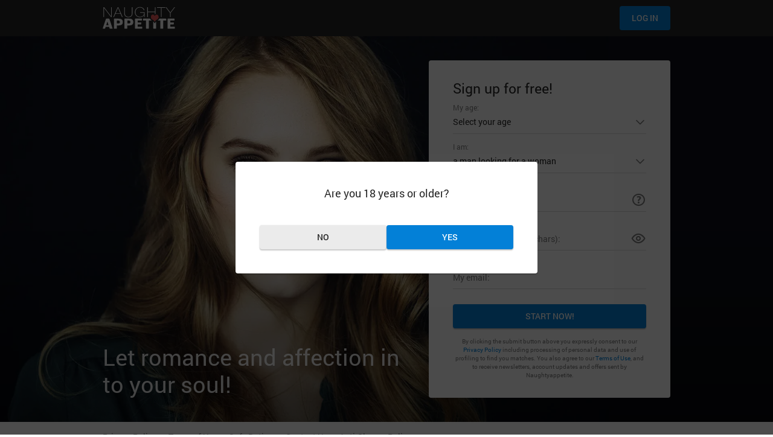

--- FILE ---
content_type: text/html; charset=UTF-8
request_url: https://www.naughtyappetite.com/
body_size: 7346
content:
<!DOCTYPE html>
<html lang="en" class="webKit">
    <head>
        <meta http-equiv="Content-Type" content="text/html; charset=utf-8" />
        <meta name="msapplication-TileImage" content="/assets/e074898a/naughtyappetite_favicon-144.png" />
<meta property="og:locale" content="en_US" />
<meta property="og:type" content="website" />
<meta property="og:site_name" content="Naughtyappetite.com" />
<meta property="og:title" content="Meet Naughty Singles Using Naughtyappetite.com: the Best Online Dating Site for You" />
<meta property="og:description" content="Finding the right people for naughty dating can be difficult. However, when you come to Naughtyappetite.com, you’ll find the best women for you to meet." />
<meta property="og:url" content="https://www.naughtyappetite.com/" />
<meta property="og:image" content="/assets/bdad668b/logoNaughtyappetiteBlack.svg" />
<meta name="viewport" content="width=device-width, initial-scale=1, minimum-scale=1, maximum-scale=1, viewport-fit=cover" />
<link rel="canonical" href="https://www.naughtyappetite.com/" />
<link rel="stylesheet" type="text/css" href="/landing/resource/id/d3c6182e843eb154efb902113b3b29d8.css" />
<title>Meet Naughty Singles Using Naughtyappetite.com: the Best Online Dating Site for You</title>
        <link rel="shortcut icon" href="/assets/ea1c8812/naughtyappetite_favicon.ico" />
                                    <meta name="description" content="Finding the right people for naughty dating can be difficult. However, when you come to Naughtyappetite.com, you’ll find the best women for you to meet." />
                                        <meta name="keywords" content="" />
                      <!--[if lt IE 9]>
  <script>
    document.createElement('header');
    document.createElement('section');
    document.createElement('footer');
  </script>
  <![endif]-->
                    <script> (function(n,t,e){function i(n){var t=(new Date).toISOString();return{type:"session",category:null,event:n||null,value:t||null,userIdentities:["896575f3de36cacb112c57f8f115ba2c","896575f3de36cacb112c57f8f115ba2c","",""]}}n[e]=n[e]||[];n[e].push(i("start"));n.addEventListener("pageshow",(function(t){t.persisted&&n[e].push(i("start"))}));n.addEventListener("pagehide",(function(t){n[e].push(i("finish"))}));n.addEventListener("load",(function(t){n[e].push(i("window_load"))}))})(window,document,"bts");(function(n,t){n[t]={trackId:"513be488c1fb619f2bb4649b373517be",ping:{allowed:!1}}})(window,"__bts_p");(function(n,t){var e=t.createElement("script");e.src="//"+n.location.host+"/bts.js";e.async=!0;e.onload=function(){n.bts=new n.__bts(n.__bts_p,n.bts);delete n.__bts};t.head.appendChild(e)})(window,document); </script>                            <script type="application/ld+json">{"@context":"http://schema.org","@type":"Organization","url":"https://www.naughtyappetite.com/","contactPoint":{"@type":"ContactPoint","email":"support@naughtyappetite.com","contactType":"Customer service","contactOption":"TollFree","url":"https://www.naughtyappetite.com/staticPage/privacypolicy","areaServed":["EN"],"availableLanguage":["English"]},"logo":"/assets/bdad668b/logoNaughtyappetiteBlack.svg"}</script>
                            <style>
                :root {
                --primary: #0380D7;--accent: #FF9800;--header: #262626;--success: #69B32D;--danger: #F13C24;--warning: ;                }
            </style>
                    </head>
    <body >
        <div class="wrapper US">    <div class="main-container">        <header class="header">            <div class="center">                <img src="/assets/bdad668b/logoNaughtyappetiteBlack.svg" class="logo" alt="Naughtyappetite">            </div>        </header>        <main class="main-section">            <div class="center">                <div class="slogan-block">                    <p class="slogan"></p>                </div>                                <div class="forms-container">                    <div class="reg-form-title">    <p>Sign up for free!</p></div>                    <div class="reg-form-container">    <form class="register-hidden-form" action="/user/register" autocomplete="off" method="post" data-orientation="hetero" data-page-type="index">        <input type="hidden" name="UserForm[gender]" data-type="gender" data-error-name="UserForm_gender" value="male">    <input type="hidden" name="UserForm[sexual_orientation]" data-type="sexual_orientation" data-error-name="UserForm_sexual_orientation" value="hetero">    <input type="hidden" name="UserForm[age]" data-type="age" data-error-name="UserForm_age">    <input type="hidden" name="UserForm[day]" data-type="day" data-error-name="UserForm_day">    <input type="hidden" name="UserForm[month]" data-type="month" data-error-name="UserForm_month">    <input type="hidden" name="UserForm[year]" data-type="year" data-error-name="UserForm_year">    <input type="hidden" name="UserForm[login]" data-type="login" data-error-name="UserForm_login">    <input type="hidden" name="UserForm[location]" data-type="location" data-error-name="UserForm_location" value="Columbus, OH, 43230">    <input type="hidden" name="UserForm[email]" data-type="email" data-error-name="UserForm_email">    <input type="hidden" name="UserForm[password]" data-type="password" data-error-name="UserForm_password">    <input type="hidden" name="UserForm[termsConsent]" value="true">    <input type="hidden" name="UserForm[policyConsent]" value="true">    <input type="hidden" name="UserForm[fortuneWheelDiscount]" value="">            <div class="landing-hidden-fields">    <input type="hidden" name="UserForm[lid]" data-name="lid" value="53a6a87f7bf2a5ecf95b01d5351483e7">    <input type="hidden" name="UserForm[landingVisitId]" data-name="visitId" value="896575f3de36cacb112c57f8f115ba2c">    <input type="hidden" name="UserForm[splitId]" data-name="splitId" value="">    <input type="hidden" name="UserForm[transferId]" data-name="transferId" value="80593b3d11a9845d2a3e8920714cf209">            <input type="hidden" name="UserForm[general-webpush]" value="" class="general-webpush"></div></form>            <form class="reg-form" name="UserForm" action="/user/register" autocomplete="off">        <div class="form-step-item" data-step-name="age">            <div class="form-item" data-form-item="age" data-lp-concept="">    <div class="form-label-block">        <label class="form-label">            My age:        </label>    </div>    <div class="form-field-block">        <div class="form-select">            <select name="UserForm[age]">                <option value="" selected disabled>Select your age</option>            <option value="18">18</option><option value="19">19</option><option value="20">20</option><option value="21">21</option><option value="22">22</option><option value="23">23</option><option value="24">24</option><option value="25">25</option><option value="26">26</option><option value="27">27</option><option value="28">28</option><option value="29">29</option><option value="30">30</option><option value="31">31</option><option value="32">32</option><option value="33">33</option><option value="34">34</option><option value="35">35</option><option value="36">36</option><option value="37">37</option><option value="38">38</option><option value="39">39</option><option value="40">40</option><option value="41">41</option><option value="42">42</option><option value="43">43</option><option value="44">44</option><option value="45">45</option><option value="46">46</option><option value="47">47</option><option value="48">48</option><option value="49">49</option><option value="50">50</option><option value="51">51</option><option value="52">52</option><option value="53">53</option><option value="54">54</option><option value="55">55</option><option value="56">56</option><option value="57">57</option><option value="58">58</option><option value="59">59</option><option value="60">60</option><option value="61">61</option><option value="62">62</option><option value="63">63</option><option value="64">64</option><option value="65">65</option><option value="66">66</option><option value="67">67</option><option value="68">68</option><option value="69">69</option><option value="70">70</option><option value="71">71</option><option value="72">72</option><option value="73">73</option><option value="74">74</option><option value="75">75</option><option value="76">76</option><option value="77">77</option><option value="78">78</option></select>        </div>        <div class="form-error-block">            <div class="form-error-item"></div>        </div>    </div></div>        </div>        <div class="form-step-item" data-step-name="orientation" data-orientation-type="hetero">            <div class="form-item" data-form-item="orientation" data-country="US" data-orientation-name="hetero">    <div class="form-label-block">        <label class="form-label">            I am:        </label>    </div>    <div class="form-field-block">        <div class="form-select">            <select name="UserForm[sexual_orientation]" data-gender-selected="male">                <option value="hetero" data-gender-value="male" selected>a man looking for a woman</option>                <option value="hetero" data-gender-value="female">a woman looking for a man </option>                <option value="homo" data-gender-value="male">a man looking for a man</option>                <option value="homo" data-gender-value="female">a woman looking for a woman</option>            </select>        </div>        <div class="form-error-block">            <div class="form-error-item"></div>        </div>    </div></div>                            <div data-orientation-name="gay">                <div class="form-item is-focused" data-orientation-type="pre-selected">                    <div class="form-label-block">                        <label class="form-label">                            I am:                        </label>                    </div>                    <div class="orientation-pre-selected">                        a man looking for a man                    </div>                </div>                                <div class="form-item" data-form-item="sexual_role" data-safe-mode="traditional">    <div class="form-label-block">        <label class="form-label traditional">           My role:        </label>        <label class="form-label adult">           Sexual role:        </label>    </div>    <div class="form-field-block">        <div class="form-select">            <select name="UserForm[userParams][sexual_role]" class="sexual-role-select">                <option value="" selected disabled>Select your role</option>                <option value="0">Rather not say</option>                <option value="1">Top</option>                <option value="2">Versatile</option>                <option value="3">Bottom</option>                <option value="4">Versatop</option>                <option value="5">Versabottom</option>            </select>        </div>        <div class="form-error-block">            <div class="form-error-item"></div>        </div>    </div></div>            </div>            <div class="form-item is-focused" data-orientation-name="lesbi">                <div class="form-label-block">                    <label class="form-label">                        I am:                    </label>                </div>                <div class="orientation-pre-selected">                    a woman looking for a woman                </div>            </div>        </div>        <div class="form-step-item" data-step-name="location">                    <div class="form-item" data-form-item="location" data-location-country="US" data-visible-location-value-us="false">            <div class="form-label-block">                <label class="form-label"> My location: </label>            </div>            <div class="form-field-block">                <div class="form-input">                    <input type="text" name="UserForm[location]" value="" placeholder="Enter city or postal code">                    <div class="geo-suggest-block">                        <div class="suggest"></div>                    </div>                </div>                <span class="location-notice-icon"></span>                <div class="location-example">                    <span>E.g.</span>                    <span> Washington, D.C. </span>                    <span>or</span>                    <span> 20001 </span>                    <div class="location-notice">                        <span class="location-notice-info">                            We don&rsquo;t use postal addresses to contact members directly!                        </span>                    </div>                </div>                <div class="form-error-block"><div class="form-error-item"></div></div>            </div>        </div>            </div>        <div class="form-step-item" data-step-name="password">             <div class="form-item" data-form-item="password">    <div class="form-label-block">        <label class="form-label">            My password (min. 6 chars):        </label>    </div>    <div class="form-field-block">        <div class="form-input">            <input type="password" name="UserForm[password]" autocomplete="off" placeholder="Create your password">            <div class="password-icon"></div>        </div>        <div class="form-error-block">            <div class="form-error-item"></div>        </div>    </div></div>        </div>        <div class="form-step-item" data-step-name="email">            <div class="form-item" data-form-item="email">    <div class="form-label-block">        <label class="form-label">            My email:        </label>    </div>    <div class="form-field-block">        <div class="form-input">            <input type="email" name="email" value="" autocomplete="email" placeholder="Your email address">                    </div>        <div class="form-error-block">            <div class="form-error-item"></div>        </div>    </div></div>        </div>                <div tabindex="0" class="prev-btn">            <span>prev step</span>         </div>        <div tabindex="0" class="next-btn">            <span>Next</span>         </div>        <div tabindex="0" class="submit-btn">            <span>Start NOW!</span>         </div>                <div class="form-terms" data-country="US" data-site-brand="" data-lp-concept="" data-allowed-all-countries="false" data-region="OH">    <p class="without-checkboxes">        <span class="terms-visible-us">By clicking the submit button above you expressly consent to our <a rel="nofollow" class="policy-link" href="/c3RhdGljUGFnZS9wcml2YWN5cG9saWN5bmF1Z2h0eWFwcGV0aXRlLmNvbQ==">Privacy Policy</a> including processing of personal data and use of profiling to find you matches. You also agree to our <a rel="nofollow" class="terms-link" href="/c3RhdGljUGFnZS90ZXJtc25hdWdodHlhcHBldGl0ZS5jb20=">Terms of Use</a>, and to receive newsletters, account updates and offers sent by <span class="siteName">Naughtyappetite</span>.</span>        <span class="terms-visible-other">By clicking the submit button above you expressly consent to our <a rel="nofollow" class="policy-link" href="/c3RhdGljUGFnZS9wcml2YWN5cG9saWN5bmF1Z2h0eWFwcGV0aXRlLmNvbQ==">Privacy Policy</a> including use of profiling to find you matches and you agree to our <a rel="nofollow" class="terms-link" href="/c3RhdGljUGFnZS90ZXJtc25hdWdodHlhcHBldGl0ZS5jb20=">Terms of Use</a>, and to receive newsletters, account updates, offers sent by <span class="siteName">Naughtyappetite</span></span>    </p>    <div class="with-checkboxes">        <div class="terms-checkbox-item form-item">            <input type="checkbox" checked name="UserForm[policyConsent]" value="true">            <span>I give my express consent to the <a rel="nofollow" class="policy-link" href="/c3RhdGljUGFnZS9wcml2YWN5cG9saWN5bmF1Z2h0eWFwcGV0aXRlLmNvbQ==">Privacy Policy</a> including the use of profiling to find more matches.</span>            <div class="form-error-block"></div>        </div>        <div class="terms-checkbox-item form-item">            <input type="checkbox" checked name="UserForm[termsConsent]" value="true">            <span>                <span class="terms-default">I agree to the <span class="siteName">Naughtyappetite</span> <a rel="nofollow" class="terms-link" href="/c3RhdGljUGFnZS90ZXJtc25hdWdodHlhcHBldGl0ZS5jb20=">Terms of Use</a>. I also agree to receive newsletters, account updates, and offers sent by <span class="siteName">Naughtyappetite</span>.</span>                <span class="terms-billing">By checking this box, I agree to the <a rel="nofollow" class="terms-link" href="/staticPage/terms">Terms of Use</a>, which include the use of cookies, and the <a rel="nofollow" class="terms-link" href="/staticPage/billingpolicy">Billing Policy</a>. I also confirm and consent to receiving newsletters, updates, and offers from <span class="siteName">Naughtyappetite</span>.</span>            </span>                        <div class="form-error-block"></div>        </div>    </div>    <script>                    ;(function(d){                var                    el = d.querySelectorAll('.policy-link, .terms-link');                for (var i = el.length - 1; i >= 0; i--) {                    el[i] && el[i].setAttribute('onclick', "return !window.open(this.href,'','toolbar=no,directories=no,location=no,directories=no,status=no,menubar=no,scrollbars=yes,resizable=yes,copyhistory=no,width=700,height=500')");                }            }(document));            </script>        <div class="with-age-verification">Adult content. Not appropriate for minors due to potential effects on emotional development.</div></div>    </form>        <span></span></div>                    <div class="form-block" data-visible-form="register" data-has-user-logout="">			<div class="login-form-popup-block">        <div class="login-form-popup">            <span class="close-login-form"></span>            <div class="login-form-wrapper">        <form class="login-form" action="/site/login" autocomplete="off" method="post">        <div class="landing-hidden-fields">    <input type="hidden" name="LoginForm[lid]" data-name="lid" value="53a6a87f7bf2a5ecf95b01d5351483e7">    <input type="hidden" name="LoginForm[landingVisitId]" data-name="visitId" value="896575f3de36cacb112c57f8f115ba2c">    <input type="hidden" name="LoginForm[splitId]" data-name="splitId" value="">    <input type="hidden" name="LoginForm[transferId]" data-name="transferId" value="80593b3d11a9845d2a3e8920714cf209">            <input type="hidden" name="LoginForm[general-webpush]" value="" class="general-webpush"></div>        <span></span>        <input type="hidden" name="LoginForm[scenario]" value="loginByEmailOrMob">                    <div class="login-form-title">            <span>Log In</span>        </div>                <div class="form-item" data-loginform-item="email">            <div class="form-label-block">                <label class="form-label">                    <span>Email or mobile number</span>                </label>            </div>            <div class="form-field-block">                <div class="form-input">                    <input type="email" name="LoginForm[email]" placeholder="Email or mobile" class="login-email-field">                </div>                <div class="form-error-block" data-error-name="email"></div>                <div class="form-error-block" data-error-name="msisdn"></div>            </div>        </div>                <div class="form-item" data-loginform-item="password">            <div class="form-label-block">                <label class="form-label">                    <span>Password</span>                </label>            </div>            <div class="form-field-block">                <div class="form-input">                    <input type="password" name="LoginForm[password]" size="20" placeholder="Password" class="login-password-field">                    <div class="password-icon"></div>                </div>                <div class="form-error-block" data-error-name="password"></div>            </div>            <div class="recovery-password-btn">                <span>Forgot password? </span>            </div>        </div>                <div class="login-form-submit" tabindex="0">            <span>Log in</span>         </div>    </form>                <form class="recovery-form hidden" action="/account/remindPassword">        <div class="login-form-title">            <span>Forgot password </span>        </div>                <div class="form-item " data-recoveryform-item="email">            <div class="form-label-block">                <label class="form-label">                    <span>Email</span>                </label>            </div>            <div class="form-field-block">                <div class="form-input">                    <input type="email" name="RecoveryForm[email]" maxlength="100" autocomplete="off" size="20" placeholder="Email" class="recovery-email-field">                </div>                <div class="form-error-block" data-error-name="email"></div>                <div class="form-success-block" data-success-name="email"></div>                </div>        </div>                <div class="recovery-form-submit" tabindex="0">            <span>Send password</span>        </div>                <div class="login-switch-btn">            <span>Log in</span>        </div>    </form>    </div>        </div>    </div>	    	<div class="form-switch-links" data-visible-form="register">	    <div class="login-link" tabindex="0">            <span>Log in if you&rsquo;re a member</span>        </div>        <div class="reg-link" tabindex="0">            <span>Sign up</span>        </div>	</div>	 	<div class="apex-loader-wrapper">    <div class="apex-loader-inner">        <div class="apex-girls-block-wrapper">            <div class="girl girl-1"></div>            <div class="girl girl-2"></div>            <div class="girl girl-3"></div>            <div class="girl girl-4"></div>            <div class="girl girl-5"></div>        </div>        <div class="circle-loader"></div>    </div>    <div class="apex-loader-title-wrapper">        <div class="apex-loader-title loader-title-1">            Searching for matches...        </div>        <div class="apex-loader-title loader-title-2">            115 girls found...        </div>        <div class="apex-loader-title loader-title-3">            135 girls found...        </div>    </div></div>	<div class="exit-offer-btn"></div></div>                </div>                                <button class="open-regform-btn">                    <span>I'm new</span>                </button>            </div>        </main>        <section class="footer-links-section">            <div class="center">                <ul class="footer-links-block">    <li class="footer-links-item" data-footer-link="policy">        <a href="/c3RhdGljUGFnZS9wcml2YWN5cG9saWN5bmF1Z2h0eWFwcGV0aXRlLmNvbQ==" class="policy-site-link" onclick="return !window.open(this.href, '', 'scrollbars=yes,resizable=yes,width=800,height=565')" rel="nofollow" target="_parent">    Privacy Policy</a>    </li>    <li class="footer-links-item" data-footer-link="terms">        <a href="/c3RhdGljUGFnZS90ZXJtc25hdWdodHlhcHBldGl0ZS5jb20=" class="terms-site-link" onclick="return !window.open(this.href, '', 'scrollbars=yes,resizable=yes,width=800,height=565')" rel="nofollow" target="_parent">    Terms of Use</a>    </li>    <li class="footer-links-item" data-footer-link="safedating">        <a href="/staticPage/terms?html=safedating" class="safedating-site-link" onclick="return !window.open(this.href, '', 'scrollbars=yes,resizable=yes,width=600,height=565')" rel="nofollow" target="_parent">    Safe Dating</a>    </li>    <li class="footer-links-item" data-footer-link="imprint">        <a href="/staticPage/imprint" class="imprint-site-link" onclick="return !window.open(this.href, '', 'scrollbars=yes,resizable=yes,width=600,height=565')" rel="nofollow" target="_parent">    Imprint</a>    </li>    <li class="footer-links-item" data-footer-link="contact">        <a href="/support/contactUs" class="contact-site-link" onclick="return !window.open(this.href, '', 'scrollbars=yes,resizable=yes,width=600,height=565')" rel="nofollow" target="_parent">    Contact Us</a>    </li>    <li class="footer-links-item" data-footer-link="anti-slavery">        <a href="/staticPage/antiSlaveryPolicy" class="contact-site-link" onclick="return !window.open(this.href, '', 'scrollbars=yes,resizable=yes,width=600,height=565')" rel="nofollow" target="_parent">    Anti-Slavery Policy</a>    </li></ul>            </div>        </section>    </div>    <section class="content-section">        <div class="center">            <div class="content-block">    <h1>Enjoy Naughty Dating with Sexy and Seductive Local Hotties!</h1>
<p>Are you desperate to meet naughty single girls for steamy online dating? Try out Naughtyappetite.com, one of the most popular services, where local single women are ready all the time to get indulged in local hookups with someone like you! With our secure and safe naughty dating website, get ready to meet the wildest and naughtiest local single girls and pick the right one who is perfect for spicing up your dating experience. Enjoy unforgettable naughty encounters with sexy local hotties by sending spicy and wild messages in our dedicated Chat Rooms, where you can talk endlessly with the girl of your choice.</p>
<p>Our amazing online dating platform is overloaded with tons of female profiles, so you can be sure that fun and sexy flings are guaranteed! Try Naughtyappetite.com today, as our online dating website stands out from all other "meet and date" platforms that serve you with a few limited dating options. Here, going wild with the local single girls can be so thrilling! Get in and have fun in a more seductive way like never before!</p>
<p>There are thousands of females on our platform waiting just for you for everything ranging from naughty chats to real-life hookups. With the help of our platform, you will find a plethora of local hotties who are all-time up for naughty fun.</p>
<p>The wildest Chat Rooms and naughty hot babes are now just a few clicks away! Hurry up and join the platform for free now, and don't let these seductive women and men waiting for you all night. Whether you are longing for a new relationship, flirty chats, or hookups, this platform is perfect for you to take your dating experience to new heights!</p>
<h2>Meet Naughty Girls Ready for Hookups and Steamy Dating</h2>
<p>Are you interested in hookups with naughty moms or gorgeous adult ladies? Dating them has become much more exciting and wild with our leading naughty platform, Naughtyappetite.com, where local singles are ready for casual encounters and unforgettable hookups. It's just hard to imagine how many individuals are waiting to meet someone new, but this waiting can take way too long to get fulfilled. So, why not take the matter into your own hands and enjoy the best of online dating on our platform? Our advanced search filters will help you find the most eligible people interested in the same wild things as you! With a safe and secure environment and out of the box dating features, this great platform will never leave anything behind to make your experience like never before!</p>
<p>Join our seductive platform for free and surround yourself with the most attractive and naughty people from your neighborhood. If you are in a mood to find sexy hot moms near you, we will make that magic happen within few seconds. Start your online dating journey today, and get your naughty date instantly!</p>
<p>With the instant messaging feature, you can easily chat with the hottest girl of your choice, arrange a date, and meet her in person as soon as today! What's more? Here on this platform, all your data is 100% secured and safe because we continuously monitor and update our security features. This is the reason why thousands of people choose us to meet the person of their choice without any risks. From sensual fun to friendly chatting with an interesting person, do whatever you want at this site to satisfy your naughty needs. Meet local singles easily, get closer with them, and see how Naughtyappetite.com will make you feel on cloud nine!</p>
<h2>Explore Tons of Naughty Profiles Online and Meet Your Date!</h2>
<p>Online dating has now become much easier and so quick with Naughtyappetite.com! Our platform has everything to satisfy all your seductive needs, from a range of exciting features helping to seek compatible matches to single gorgeous ladies and handsome men. Browse tons of profiles of hot women and men who are always up to play some naughty games. So if you are interested in hot American dating, this amazing platform has everything to serve your needs in the best possible manner. By being a safe and trusted online dating website, Naughtyappetite has helped thousands of people to find their ideal match. With an advanced and intelligent matchmaking algorithm, you are always connected to a person that shares a common relationship goal as you. With hundreds of members joining daily, you always have a great opportunity to meet a new person whenever you use this platform!</p>
<p>Take your online dating experience to the next level by joining this platform for free today! To get started, you need to register yourself by filling in all the necessary details, and after confirming your email, feel free to explore the possibilities and options of the local dating scene. It's time for you to make a list of all your naughtiest and most seductive desires because here on this platform, you will find tons of sexy profiles and hotties who are up to make them all come true!</p>
<p>Become a part of this amazing platform for free and stand a chance to meet the wildest locals in your area. Your desire for naughty encounters will truly get fulfilled with our sexy and funny girls and guys who are ready to date now! So, what are you waiting for? Just create an account, sit back, relax, and let our leading platform to work wonders for you!</p>
<h3>Most Popular Pages</h3>
<div class="links-block">
    <div class="link-item"><a href="/single-women.html" title="Single women">Single women</a></div>
    <div class="link-item"><a href="/chat-room.html" title="Chat room">Chat room</a></div>
    <div class="link-item"><a href="/local-dating.html" title="Local Dating">Local Dating</a></div>
    <div class="link-item"><a href="/gay-dating.html" title="Gay Dating">Gay Dating</a></div>
    <div class="link-item"><a href="/lesbian-dating.html" title="Lesbian Dating">Lesbian Dating</a></div>
    <div class="link-item"><a href="/single-women/new-york-ny.html" title="Single women in New York">New York women</a>
    </div>
    <div class="link-item"><a href="/single-women/houston-tx.html" title="Single women in Houston">Houston women</a>
    </div>
    <div class="link-item"><a href="/single-women/los-angeles-ca.html" title="Single women in Los Angeles">Los Angeles
            women</a></div>
    <div class="link-item"><a href="/single-women/phoenix-az.html" title="Single women in Phoenix">Phoenix women</a>
    </div>
    <div class="link-item"><a href="/single-women/chicago-il.html" title="Single women in Chicago">Chicago women</a>
    </div>
    <div class="link-item"><a href="/usa-dating.html" title="Dating in USA">Dating in United States</a></div>
    <div class="link-item"><a href="/pl/" title="Dating in Poland">Dating in Poland</a></div>
    <div class="link-item"><a href="/fr/" title="Dating in France">Dating in France</a></div>
    <div class="link-item"><a href="/ssbbw-dating.html" title="SSBBW dating site">SSBBW dating</a></div>
    <div class="link-item"><a href="/fat-dating.html" title="Fat dating site">Fat dating</a></div>
    <div class="link-item"><a href="/curvy-dating.html" title="Curvy dating site">Curvy dating</a></div>
    <div class="link-item"><a href="/bbw-women-dating.html" title="BBW women dating site">BBW women dating</a></div>
    <div class="link-item"><a href="/bbw-dating.html" title="BBW dating site">BBW dating</a></div>
    <div class="link-item"><a href="/naughty-girls-dating.html" title="Naughty girls dating site">Naughty girls
            dating</a></div>
    <div class="link-item"><a href="/naughty-chat.html" title="Naughty chat room">Naughty chat</a></div>
</div></div>        </div>    </section>    <footer class="footer">        <div class="center">            <div class="copyright-block">    <div class="do-not-sell-information US">    <a href="/staticPage/dnsmpi" onclick="return !window.open(this.href,'','toolbar=no,directories=no,location=no,directories=no,status=no,menubar=no,scrollbars=yes,resizable=yes,copyhistory=no,width=700,height=500')">        Do not sell/share/limit my info    </a></div>    <div class="digital-service-ac US">    <a href="/staticPage/digitalServiceAct" onclick="return !window.open(this.href,'','toolbar=no,directories=no,location=no,directories=no,status=no,menubar=no,scrollbars=yes,resizable=yes,copyhistory=no,width=700,height=500')">        Digital Service Act    </a></div>    <div class="site-copyrights"></div></div>        </div>    </footer>        <div class="cookie-popup-block US" data-theme="material" data-brand="">    <div class="cookie-policy-popup">        <div class="cookie-popup__title">Age Confirmation and Cookie Policy Agreement</div>        <p>By continuing to use our site, you confirm that you are at least 18 years old and consent to the use of cookies in accordance with our <a rel="nofollow" class="cookie-policy-link" href="/c3RhdGljUGFnZS9wcml2YWN5cG9saWN5bmF1Z2h0eWFwcGV0aXRlLmNvbQ==">Privacy Policy</a>. Cookies help us enhance your browsing experience, analyze and display relevant results.</p>                <div class="cookie-popup__btns">            <a href="https://www.google.com" class="btn cookie-btn__decline">Exit</a>            <button class="cookie-btn__accept">Yes, Continue</button>        </div>    </div>    <div class="cookie-age-popup">        <div class="cookie-popup__title">Are you 18 years or older?</div>        <div class="cookie-popup__btns">            <a href="https://www.google.com" class="btn cookie-btn__decline">No</a>            <button class="cookie-btn__accept">Yes</button>        </div>    </div>    <script>                    ;(function(d){                var                    el = d.querySelectorAll('.cookie-policy-link');                for (var i = el.length - 1; i >= 0; i--) {                    el[i] && el[i].setAttribute('onclick', "return !window.open(this.href,'','toolbar=no,directories=no,location=no,directories=no,status=no,menubar=no,scrollbars=yes,resizable=yes,copyhistory=no,width=700,height=500')");                }            }(document));            </script></div>    </div>
                                <script type="text/javascript" src="/assets/cfda5bc/c_2b46064055650bf2c7b9485473c15610.js" crossorigin="anonymous"></script>
<script type="text/javascript" src="/landing/resource/id/bafe130a06ff8a9a46570b734b28be79.js" crossorigin="anonymous"></script>
<script type="text/javascript" src="https://www.naughtyappetite.com/t/tr/lp/intg.js?v=3607784601"></script>
<script type="text/javascript">
/*<![CDATA[*/
        document.addEventListener('DOMContentLoaded', function() {
            var data = {"action":"lp","visitId":"896575f3de36cacb112c57f8f115ba2c","uniqueVisitId":"896575f3de36cacb112c57f8f115ba2c","splitId":null,"transferId":"80593b3d11a9845d2a3e8920714cf209","lpConceptName":null,"lpName":"","lpLang":"en","source":"direct"};
            data.urlTo = document.location.href;
            data.urlFrom = document.referrer;
            var xhr = new XMLHttpRequest();
            xhr.open('POST', '/landing/mta');
            xhr.setRequestHeader('X-Requested-With', 'XMLHttpRequest');

            xhr.onload = function() {
                if (xhr.status === 200) {
                    var response = xhr.responseText;
                    var responseData = JSON.parse(response);
                    for (variable in responseData.data.codes) {
                        try {
                            const fn = new Function(responseData.data.codes[variable].code);
                            fn();
                        } catch (error) {
                            console.error('Error mta:', error);
                        }
                    }
                }
            }

            xhr.send(JSON.stringify(data));
        });
/*]]>*/
</script>
</body>
</html>


--- FILE ---
content_type: text/css;charset=UTF-8
request_url: https://www.naughtyappetite.com/landing/resource/id/d3c6182e843eb154efb902113b3b29d8.css
body_size: 4789
content:
.landing-hidden-fields{display:none}
.register-hidden-form{display:none}
[data-form-item="age"] option[value=""]{display:none}
.form-item[data-form-item="orientation"][data-country="EGY"] option[value="homo"],.form-item[data-form-item="orientation"][data-country="EGY"] .select-item[value="homo"],.form-item[data-form-item="orientation"][data-country="DZA"] option[value="homo"],.form-item[data-form-item="orientation"][data-country="DZA"] .select-item[value="homo"]{display:none}
[data-form-item="sexual_role"] .form-label,[data-form-item="sexual_role"] option[value=""]{display:none}[data-safe-mode="traditional"] .form-label.traditional,[data-safe-mode="adult"] .form-label.adult{display:inline}[data-orientation-name="gay"] [data-orientation-type="pre-selected"]{display:none}[data-page-type="index"] [data-orientation-name="gay"] [data-orientation-type="pre-selected"]{display:block}
.suggest{position:absolute;left:0;top:100%;width:100%;max-height:200px;opacity:0;visibility:hidden;z-index:-1;transition:all .2s linear;background-color:#fff;border:1px solid #cecece;overflow:auto}.suggest--active{opacity:1;visibility:visible;z-index:1}.suggest__item{font-size:14px;padding:5px 7px;cursor:pointer}.suggest__item:nth-child(even){background-color:#ececec}.suggest__item:hover{background-color:#0A246A;color:#fff}.suggest__item.current{background-color:#84cdff}[data-form-item="location"] .form-field-block .form-select .select-item[value=""]{display:none}[data-form-item="location"] .form-field-block .form-select option[value=""]{display:none}
.form-terms{-webkit-tap-highlight-color:transparent;-moz-user-select:none;-webkit-user-select:none;user-select:none}.with-age-verification{font-size:14px;display:none}[data-region="TX"] .with-age-verification{display:block;margin-top:10px}.terms-visible-us{display:none}.policy-link,.terms-link{white-space:nowrap}.with-checkboxes{display:none}.with-checkboxes .terms-checkbox-item{display:flex;flex-direction:row;flex-wrap:wrap;text-align:left;margin-bottom:5px}.with-checkboxes .terms-checkbox-item>span{flex:1}.with-checkboxes .terms-checkbox-item input{margin-right:5px}.with-checkboxes .terms-checkbox-item .form-error-block{width:100%}[data-country="FRA"] .without-checkboxes,[data-country="DEU"] .without-checkboxes,[data-country="ITA"] .without-checkboxes,[data-country="ESP"] .without-checkboxes,[data-country="BEL"] .without-checkboxes,[data-country="CHE"] .without-checkboxes,[data-country="AUT"] .without-checkboxes,[data-country="NLD"] .without-checkboxes,[data-country="SWE"] .without-checkboxes,[data-country="NOR"] .without-checkboxes,[data-country="DNK"] .without-checkboxes,[data-country="FIN"] .without-checkboxes,[data-country="POL"] .without-checkboxes,[data-country="CZE"] .without-checkboxes,[data-country="PRT"] .without-checkboxes,[data-country="HUN"] .without-checkboxes,[data-country="ROU"] .without-checkboxes,[data-country="GRC"] .without-checkboxes,[data-country="HRV"] .without-checkboxes,[data-country="SVN"] .without-checkboxes,[data-country="IRL"] .without-checkboxes,[data-country="UK"] .without-checkboxes{display:none}[data-country="FRA"] .with-checkboxes,[data-country="DEU"] .with-checkboxes,[data-country="ITA"] .with-checkboxes,[data-country="ESP"] .with-checkboxes,[data-country="BEL"] .with-checkboxes,[data-country="CHE"] .with-checkboxes,[data-country="AUT"] .with-checkboxes,[data-country="NLD"] .with-checkboxes,[data-country="SWE"] .with-checkboxes,[data-country="NOR"] .with-checkboxes,[data-country="DNK"] .with-checkboxes,[data-country="FIN"] .with-checkboxes,[data-country="POL"] .with-checkboxes,[data-country="CZE"] .with-checkboxes,[data-country="PRT"] .with-checkboxes,[data-country="HUN"] .with-checkboxes,[data-country="ROU"] .with-checkboxes,[data-country="GRC"] .with-checkboxes,[data-country="HRV"] .with-checkboxes,[data-country="SVN"] .with-checkboxes,[data-country="IRL"] .with-checkboxes,[data-country="UK"] .with-checkboxes{display:block}[data-allowed-all-countries="true"] .without-checkboxes{display:none}[data-allowed-all-countries="true"] .with-checkboxes{display:block}[data-country="US"] .terms-visible-us{display:block}[data-country="US"] .terms-visible-other{display:none}.terms-billing{display:none}[data-site-brand="howlogic"] .terms-default{display:none}[data-site-brand="howlogic"] .terms-billing{display:block}
.prev-btn span,.next-btn span,.submit-btn span{pointer-events:none}.prev-btn.is-disabled,.next-btn.is-disabled,.submit-btn.is-disabled{pointer-events:none;filter:grayscale(100%)}.form-step-item[data-step-name="orientation"] [data-orientation-name="hetero"],.form-step-item[data-step-name="orientation"] [data-orientation-name="gay"],.form-step-item[data-step-name="orientation"] [data-orientation-name="lesbi"],.form-step-item[data-step-name="orientation"] [data-orientation-name="ladyboy"]{display:none}.form-step-item[data-step-name="orientation"][data-orientation-type="hetero"] [data-orientation-name="hetero"]{display:block}.form-step-item[data-step-name="orientation"][data-orientation-type="gay"] [data-orientation-name="gay"]{display:block}.form-step-item[data-step-name="orientation"][data-orientation-type="lesbi"] [data-orientation-name="lesbi"]{display:block}.form-step-item[data-step-name="orientation"][data-orientation-type="ladyboy"] [data-orientation-name="ladyboy"]{display:block}
#recovery-form{display:none}.login-form-wrapper .form-input{position:relative}.login-form-wrapper [data-loginform-item="password"] .form-input input{padding-right:40px}.login-form-wrapper [data-loginform-item="password"] .form-input input::-ms-reveal,.login-form-wrapper [data-loginform-item="password"] .form-input input::-ms-clear{display:none}
.apex-loader-wrapper{position:fixed;top:0;bottom:0;left:0;right:0;width:100%;height:100%;z-index:9999;display:none;align-items:center;justify-content:center;background-color:rgba(0,0,0,.3);backdrop-filter:blur(10px);row-gap:20px;flex-direction:column;align-items:center}[data-reg-mode="apex"] .apex-loader-wrapper{display:flex}.apex-loader-inner{display:flex;align-items:center;justify-content:center;position:relative}.circle-loader{width:244px;height:244px;border:4px solid rgba(255,255,255,.3);border-top:4px solid #fff;border-radius:50%;animation:spin 1s linear infinite;z-index:-1}.apex-girls-block-wrapper{position:absolute;width:100%;height:100%}.apex-girls-block-wrapper .girl{background-repeat:no-repeat;background-size:cover;border-radius:100%;border:3px solid #fff;opacity:0;animation-fill-mode:forwards!important}.apex-girls-block-wrapper .girl.girl-1{background-image:url(/landing/resource?id=946580f36a70e9f6a9b59decd261980a.jpg);border-width:5px;width:126px;height:126px;top:25%;left:25%;position:absolute}[data-reg-mode="apex"] .apex-girls-block-wrapper .girl.girl-1{animation:scaleIcon 2s ease-out}.apex-girls-block-wrapper .girl.girl-2{background-image:url(/landing/resource?id=54df5cc193a4403e1ae91f8077865452.jpg);width:63px;height:63px;position:absolute;top:8px}[data-reg-mode="apex"] .apex-girls-block-wrapper .girl.girl-2{animation:scaleIcon 2s ease-out;animation-delay:2s}.apex-girls-block-wrapper .girl.girl-3{background-image:url(/landing/resource?id=0f47af67e3b88f13d780eb9116b31f86.jpg);width:63px;height:63px;position:absolute;top:0;right:15px}[data-reg-mode="apex"] .apex-girls-block-wrapper .girl.girl-3{animation:scaleIcon 2s ease-out;animation-delay:2.5s}.apex-girls-block-wrapper .girl.girl-4{background-image:url(/landing/resource?id=8e3534e375ac40ecc64dc2ad19b6aad1.jpg);width:47px;height:47px;position:absolute;bottom:30px;left:8px}[data-reg-mode="apex"] .apex-girls-block-wrapper .girl.girl-4{animation:scaleIcon 2s ease-out;animation-delay:3.5s}.apex-girls-block-wrapper .girl.girl-5{background-image:url(/landing/resource?id=9a0c6be0c74038622822e7dcad68cae8.jpg);width:63px;height:63px;position:absolute;bottom:22px;right:-4px}[data-reg-mode="apex"] .apex-girls-block-wrapper .girl.girl-5{animation:scaleIcon 2s ease-out;animation-delay:4s}.apex-loader-title{font-size:16px;line-height:1.2;color:#fff;font-weight:500;display:none}.apex-loader-title.active{display:block}.apex-loader-title>span{height:0;opacity:0;overflow:hidden;transition:height 50ms ease-in-out,opacity 150ms ease-in-out}.apex-loader-title>span.visible{height:auto;opacity:1}@keyframes scaleIcon{0%{transform:scale(0);transform-origin:bottom;opacity:0}25%{transform:scale(1.18);transform-origin:bottom;opacity:1}50%{transform:scale(1);transform-origin:bottom;opacity:1}75%{transform:scale(1.1);transform-origin:bottom;opacity:1}100%{transform:scale(1);transform-origin:bottom;opacity:1}}@keyframes spin{0%{transform:rotate(0deg)}100%{transform:rotate(360deg)}}
.exit-offer-btn{display:none;align-items:center;justify-content:center;position:fixed;top:80px;right:20px;width:32px;height:32px;border:1px solid red;border-radius:50%;background:rgba(0,0,0,.3);backdrop-filter:blur(20px);-webkit-backdrop-filter:blur(20px);cursor:pointer;transition:opacity .25s ease;z-index:9999999}.exit-offer-btn:hover{opacity:.9}.exit-offer-btn.is-active{display:flex}[data-form-is-open="login"] .exit-offer-btn.is-active{display:none}.exit-offer-btn::before,.exit-offer-btn::after{content:"";position:absolute;width:14px;height:2px;background:#fff;border-radius:1px}.exit-offer-btn::before{transform:rotate(45deg)}.exit-offer-btn::after{transform:rotate(-45deg)}@media (min-width:1160px){.exit-offer-btn{top:20px;right:20px}}
.form-block .reg-form-container,.form-block .login-form-popup-block{display:none}.form-block[data-visible-form="register"] .reg-form-container{display:flex}.form-block[data-visible-form="register"] .reg-form{flex-grow:1}.form-block[data-visible-form="login"] .login-form-popup-block{display:flex}.form-block[data-visible-form="login"] .login-form-popup{flex-grow:1}.form-switch-links .login-link,.form-switch-links .reg-link{display:none;cursor:pointer;text-decoration:underline}.form-switch-links[data-visible-form="register"] .login-link{display:inline-flex}.form-switch-links[data-visible-form="login"] .reg-link{display:inline-flex}[data-sign-in-visible-form="recovery"] .form-switch-links .reg-link{display:none}
.footer-links-block{display:inline-flex;flex-wrap:wrap}[data-footer-link="imprint"]{display:none}[data-footer-link="anti-slavery"]{display:none}[lang="en"] [data-footer-link="anti-slavery"]{display:block}
.read-more-link{display:none}
.do-not-sell-information{display:none}.do-not-sell-information a{cursor:pointer;text-decoration:underline}.do-not-sell-information a:hover{text-decoration:none}.do-not-sell-information.US{display:block}
.digital-service-ac{display:none}.digital-service-ac a{cursor:pointer;text-decoration:underline}.digital-service-ac a:hover{text-decoration:none}.digital-service-ac.SWE,.digital-service-ac.ESP,.digital-service-ac.SVN,.digital-service-ac.SVK,.digital-service-ac.ROU,.digital-service-ac.PRT,.digital-service-ac.POL,.digital-service-ac.NLD,.digital-service-ac.MLT,.digital-service-ac.LUX,.digital-service-ac.LTU,.digital-service-ac.LVA,.digital-service-ac.ITA,.digital-service-ac.IRL,.digital-service-ac.HUN,.digital-service-ac.GRC,.digital-service-ac.DEU,.digital-service-ac.FRA,.digital-service-ac.FIN,.digital-service-ac.EST,.digital-service-ac.DNK,.digital-service-ac.CZE,.digital-service-ac.CYP,.digital-service-ac.HRV,.digital-service-ac.BGR,.digital-service-ac.BEL,.digital-service-ac.AUT{display:block}
.copyright-block{color:rgba(0,0,0,.5)}.copyright-block a{color:inherit}
body .cookie-popup-wrapper.cookie-popup-visible{display:none}.cookie-popup-block{display:flex;justify-content:center;align-items:center;background:rgba(0,0,0,.7);padding:20px;position:fixed;top:0;bottom:0;left:0;right:0;z-index:999}.cookie-popup-block.FRA .cookie-policy-popup,.cookie-popup-block.DEU .cookie-policy-popup,.cookie-popup-block.AUT .cookie-policy-popup,.cookie-popup-block.ITA .cookie-policy-popup,.cookie-popup-block.ESP .cookie-policy-popup,.cookie-popup-block.NLD .cookie-policy-popup,.cookie-popup-block.BEL .cookie-policy-popup,.cookie-popup-block.SWE .cookie-policy-popup,.cookie-popup-block.NOR .cookie-policy-popup,.cookie-popup-block.DNK .cookie-policy-popup,.cookie-popup-block.FIN .cookie-policy-popup,.cookie-popup-block.POL .cookie-policy-popup,.cookie-popup-block.CZE .cookie-policy-popup,.cookie-popup-block.PRT .cookie-policy-popup,.cookie-popup-block.HUN .cookie-policy-popup,.cookie-popup-block.ROU .cookie-policy-popup,.cookie-popup-block.GRC .cookie-policy-popup,.cookie-popup-block.HRV .cookie-policy-popup,.cookie-popup-block.SVN .cookie-policy-popup,.cookie-popup-block.BGR .cookie-policy-popup,.cookie-popup-block.CYP .cookie-policy-popup,.cookie-popup-block.EST .cookie-policy-popup,.cookie-popup-block.LVA .cookie-policy-popup,.cookie-popup-block.LTU .cookie-policy-popup,.cookie-popup-block.LUX .cookie-policy-popup,.cookie-popup-block.MLT .cookie-policy-popup,.cookie-popup-block.SVK .cookie-policy-popup,.cookie-popup-block.UK .cookie-policy-popup{display:block}.cookie-popup-block.FRA .cookie-age-popup,.cookie-popup-block.DEU .cookie-age-popup,.cookie-popup-block.AUT .cookie-age-popup,.cookie-popup-block.ITA .cookie-age-popup,.cookie-popup-block.ESP .cookie-age-popup,.cookie-popup-block.NLD .cookie-age-popup,.cookie-popup-block.BEL .cookie-age-popup,.cookie-popup-block.SWE .cookie-age-popup,.cookie-popup-block.NOR .cookie-age-popup,.cookie-popup-block.DNK .cookie-age-popup,.cookie-popup-block.FIN .cookie-age-popup,.cookie-popup-block.POL .cookie-age-popup,.cookie-popup-block.CZE .cookie-age-popup,.cookie-popup-block.PRT .cookie-age-popup,.cookie-popup-block.HUN .cookie-age-popup,.cookie-popup-block.ROU .cookie-age-popup,.cookie-popup-block.GRC .cookie-age-popup,.cookie-popup-block.HRV .cookie-age-popup,.cookie-popup-block.SVN .cookie-age-popup,.cookie-popup-block.BGR .cookie-age-popup,.cookie-popup-block.CYP .cookie-age-popup,.cookie-popup-block.EST .cookie-age-popup,.cookie-popup-block.LVA .cookie-age-popup,.cookie-popup-block.LTU .cookie-age-popup,.cookie-popup-block.LUX .cookie-age-popup,.cookie-popup-block.MLT .cookie-age-popup,.cookie-popup-block.SVK .cookie-age-popup,.cookie-popup-block.UK .cookie-age-popup{display:none}.cookie-popup-block.is-hidden{display:none}.cookie-default-popup,.cookie-policy-popup{display:none}.cookie-btn__accept,.cookie-btn__decline{display:flex;align-items:center;justify-content:center;width:100%}.cookie-policy-popup,.cookie-age-popup,.cookie-default-popup{background:#fff;width:100%;max-width:500px;padding:20px;font-size:14px;color:var(--text_color_muted);text-align:center;border-radius:var(--radius);box-shadow:var(--shadow)}.cookie-popup__title{font-size:18px;color:var(--text_color);margin-bottom:10px}.cookie-popup__btns{margin-top:20px}.cookie-popup__btns .cookie-btn__decline{margin-bottom:10px}[data-theme="material"] .cookie-btn__decline{background:#ebebeb;color:var(--text_color);border-color:#ebebeb}[data-theme="material"] .cookie-btn__decline:hover{background:rgba(0,0,0,.04)}[data-theme="maneko"] .cookie-btn__decline{background:#fff;color:var(--text_color);border-color:transparent;box-shadow:0 0 1px rgba(0,0,0,.5)}[data-theme="maneko"] .cookie-btn__decline:hover{background:rgba(0,0,0,.04);text-decoration:underline}[data-theme="force"] .cookie-btn__decline{background:#fff;color:var(--text_color);border-color:rgba(0,0,0,.16)}[data-theme="force"] .cookie-btn__decline:hover{background:rgba(0,0,0,.04)}[data-theme="loveis"] .cookie-btn__decline{background:#fff;color:var(--text_color);border-color:#000}[data-theme="loveis"] .cookie-btn__decline:hover{background:rgba(0,0,0,.04)}@media (min-width:550px){.cookie-policy-popup,.cookie-age-popup,.cookie-default-popup{padding:40px}.cookie-popup__btns{display:flex;justify-content:space-between;gap:10px;margin-top:40px}.cookie-popup__btns .cookie-btn__decline,.cookie-popup__btns .cookie-btn__accept{flex:1;margin:0}}
@font-face{font-family:'Roboto';src:url(/landing/font/id/roboto_regular_400.woff2) format('woff2'),url(/landing/font/id/roboto_regular_400.woff) format('woff');font-weight:400;font-style:normal;font-display:swap}@font-face{font-family:'Roboto';src:url(/landing/font/id/roboto_medium_500.woff2) format('woff2'),url(/landing/font/id/roboto_medium_500.woff) format('woff');font-weight:500;font-style:normal;font-display:swap}@font-face{font-family:'Material Icons';src:url(/landing/font/id/MaterialIcons.woff2) format('woff2'),url(/landing/font/id/MaterialIcons.woff) format('woff');font-weight:400;font-style:normal;font-display:swap}:root{--primary:rgba(0,0,0,.3);--accent:rgba(0,0,0,.5);--header:rgba(0,0,0,.3);--success:#71C030;--danger:#F1462F;--warning:#F5A72A;--light:#fff;--dark:#000;--font_family:"Roboto","Arial",sans-serif;--font_size:14px;--line_height:1.43;--text_color:rgba(0,0,0,.85);--text_color_muted:rgba(0,0,0,.5);--input_border_color:rgba(0,0,0,.15);--radius:4px;--shadow:0 0 2px rgba(0,0,0,.1),0 2px 2px rgba(0,0,0,.2);--shadow_focus:3px 3px 5px rgba(0,0,0,.2),3px 3px 5px rgba(0,0,0,.2);--arrow_size:10px;--easing:cubic-bezier(.39,0,.17,.99);--transition:all 0.2s var(--easing);--icon_color:rgba(0,0,0,.5);--icon-arrow-left:"\e910";--icon-arrow-right:"\e911";--icon-arrow-down:"\e91a";--icon-eye-outline:"\e945";--icon-eye-outline-off:"\e946";--icon-help-outline:"\e962";--icon-checked:"\e925"}*{margin:0;padding:0;box-sizing:border-box}:focus{outline:none}img{display:block}ul{list-style:none}body{background-color:#fff;font:var(--font_size)/var(--line_height) var(--font_family);color:var(--text_color)}a{color:var(--primary);text-decoration:none;transition:all 0.3s}a:focus{text-decoration:underline}input[type="text"],input[type="password"],input[type="email"],select{width:100%;font-size:var(--font_size);line-height:1.2;color:var(--text_color);padding:11px 0;background:transparent;border:0;border-bottom:1px solid var(--input_border_color);border-radius:0;transition:var(--transition);-webkit-appearance:none;appearance:none}input[type="text"]:focus,input[type="password"]:focus,input[type="email"]:focus,select:focus{border-bottom-color:var(--accent)}.error-field input[type="text"],.error-field input[type="password"],.error-field input[type="email"],.error-field select{border-color:var(--danger)}input::-webkit-input-placeholder{color:transparent;user-select:none}input::-moz-placeholder{color:transparent;user-select:none}input:-ms-input-placeholder{color:transparent;user-select:none}input::-ms-clear{display:none;opacity:0}input::-ms-reveal{display:none;opacity:0}button,.btn,.next-btn,.submit-btn,.login-form-submit,.recovery-form-submit,.login-link,.reg-link{width:100%;background:var(--primary);font:var(--font_size)/var(--line_height) var(--font_family);font-weight:500;display:inline-flex;justify-content:center;align-items:center;color:#fff;text-align:center;text-transform:uppercase;padding:10px 20px;border:0;border-radius:var(--radius);transition:var(--transition);box-shadow:var(--shadow);cursor:pointer}button:hover,.btn:hover,.next-btn:hover,.submit-btn:hover,.login-form-submit:hover,.recovery-form-submit:hover,.login-link:hover,.reg-link:hover{filter:brightness(96%)}button:focus,.btn:focus,.next-btn:focus,.submit-btn:focus,.login-form-submit:focus,.recovery-form-submit:focus,.login-link:focus,.reg-link:focus{box-shadow:var(--shadow_focus)}.header{background-color:var(--header);padding:10px 0}.header .center{display:flex;justify-content:space-between;align-items:center}.header .login-link,.header .reg-link{width:auto;text-decoration:none;box-shadow:none}.header .login-link:hover,.header .reg-link:hover{background:rgba(255,255,255,.1)}.header .login-link:focus,.header .reg-link:focus{box-shadow:var(--shadow_focus)}.logo{max-width:90%;max-height:40px}html,body,#all,#content_container,.wrapper{height:100%}.center{width:100%;max-width:980px;margin:0 auto;padding:0 10px}.main-container{min-height:100%;display:flex;flex-direction:column;justify-content:space-between}main{flex-grow:1;padding:10px 0;background-image:url(/landing/resource/id/8598cad040e96bb6ac36ff205147bbfd.webp);background-repeat:no-repeat;background-position:center 0;background-size:cover;position:relative}main:after{content:"";position:absolute;top:0;left:0;width:100%;height:100%;background:linear-gradient(-180deg,rgba(0,0,0,0) 50%,rgba(0,0,0,.5) 100%)}main .center{position:relative;z-index:1}.slogan-block{font-size:23px;text-align:center;margin-bottom:20px}.open-regform-btn{display:none}.forms-container .form-switch-links{display:none}.reg-form-title{font-size:23px;margin-bottom:20px}[data-form-is-open="login"] .reg-form-title{display:none}.form-item{position:relative;margin-bottom:25px}.form-label-block{color:var(--text_color_muted);position:absolute;padding:10px 0;left:0;top:0;transition:var(--transition)}.is-focused .form-label-block{font-size:12px;transform:translateY(-22px)}.orientation-pre-selected{font-size:var(--font_size);line-height:1.2;color:var(--text_color);padding:11px 0;border-bottom:1px solid var(--input_border_color)}.form-input,.form-select{position:relative}.form-select{min-height:40px}.form-select select{opacity:0;visibility:hidden}.form-select .select-dropdown{display:block;position:absolute;top:100%;right:0;left:0;z-index:2;max-height:200px;padding:10px 0;overflow-y:auto!important;background:#fff;text-align:left;border-radius:var(--radius);box-shadow:var(--shadow);transform:translateY(-20px);visibility:hidden;opacity:0;transition:var(--transition)}.form-select.is-visible .select-dropdown{transform:translateY(-1px);visibility:visible;opacity:1}.form-select .select-value{position:absolute;top:0;right:0;bottom:0;left:0;display:flex;align-items:center;padding:11px 0;cursor:pointer;border-bottom:1px solid var(--input_border_color)}.form-select .select-value:focus{border-bottom-color:var(--accent)}.error-field .form-select .select-value{border-bottom-color:var(--danger)}.form-select .select-item{position:relative;display:block;padding:10px 20px;cursor:pointer;transition:var(--transition)}.form-select .select-item:hover,.form-select .select-item:focus{background:rgba(0,0,0,.06)}.form-select .select-item[value="default"],.form-select .select-item[value=""]{display:none}.form-select::after{display:flex;align-items:center;position:absolute;right:0;top:0;bottom:0;cursor:pointer;pointer-events:none;content:var(--icon-arrow-down);font-size:20px;font-family:"Material Icons";color:var(--icon_color)}.location-notice-icon{display:flex;align-items:center;position:absolute;right:0;top:2px;cursor:pointer;z-index:1}.location-notice-icon:before{content:var(--icon-help-outline);font-size:25px;font-family:"Material Icons";color:var(--icon_color)}.location-notice-icon:hover+.location-example{transform:translateY(0);visibility:visible;opacity:1}.location-example{position:absolute;right:-2.5px;bottom:100%;width:300px;padding:10px 20px;font-size:12px;background:#fff;border-radius:3px;box-shadow:0 0 8px 0 rgba(0,0,0,.1),0 8px 8px 0 rgba(0,0,0,.2);opacity:0;visibility:hidden;transform:translateY(10px);transition:var(--transition)}.location-example:before{content:"";position:absolute;top:100%;right:10px;width:10px;height:10px;margin-top:calc(-5px);background:#fff;transform:rotate(45deg)}.password-icon{display:flex;align-items:center;position:absolute;right:0;top:0;bottom:0;cursor:pointer}.password-icon:before{content:var(--icon-eye-outline);font-size:25px;font-family:"Material Icons";color:var(--icon_color)}.password-icon.active:before{content:var(--icon-eye-outline-off)}[data-step-name="password"] .form-input input,[data-step-name="location"] .form-input input{padding-right:30px}.form-error-block{display:none;font-size:11px;line-height:1.2;color:var(--danger);margin-top:5px}.error-field .form-error-block{display:block}.error-field .form-error-block:empty{display:none}.form-terms{width:100%;font-size:10px;color:var(--text_color_muted);text-align:center;padding-top:15px}.prev-btn,.next-btn,.pagination-block{display:none}.login-form-title{font-size:24px;margin-bottom:15px}.login-form-wrapper>form.hidden{display:none}.recovery-password-btn,.login-switch-btn{margin-top:15px}.recovery-password-btn span,.login-switch-btn span{cursor:pointer;text-decoration:underline}.recovery-password-btn span:hover,.login-switch-btn span:hover{text-decoration:none}[data-form-is-open="login"][data-sign-in-visible-form="recovery"] .form-switch-links .reg-link{display:flex}.footer-links-section{padding:10px 0;text-align:center}.footer-links-block{justify-content:center}.footer-links-item{margin:5px 10px}.footer-links-item a{color:var(--text_color_muted)}.footer-links-item a:hover,.footer-links-item a:active{color:var(--primary)}.content-block{margin:20px 0;line-height:1.78}.content-block p{margin-bottom:5px}.content-block h1,.content-block h2,.content-block h3{font-size:18px;font-weight:400;line-height:1.4;margin:35px 0 10px}.content-block h1:first-child,.content-block h2:first-child,.content-block h3:first-child{margin-top:0}.content-block h1:empty,.content-block h2:empty,.content-block h3:empty,.content-block p:empty{margin:0;padding:0}.links-block{display:grid;grid-template-columns:repeat(auto-fit,minmax(250px,1fr))}.links-block .link-item:before{content:"";display:inline-block;width:5px;height:5px;margin-right:10px;vertical-align:middle;background:#787878;border-radius:50%}.footer{padding:20px 0;text-align:center}.copyright-block{font-size:12px;line-height:1.1;color:var(--text_color_muted)}@keyframes fadeInLeft{from{transform:translate3d(-100%,0,0);opacity:0}to{transform:translate3d(0,0,0);opacity:1}}@keyframes fadeInUp{from{transform:translate3d(0,100%,0);opacity:0}to{transform:translate3d(0,0,0);opacity:1}}@keyframes fadeIn{from{opacity:0}to{opacity:1}}@media only screen and (max-width:960px){.slogan-block{display:none}main{display:flex;flex-direction:column;justify-content:flex-end}main.is-open{background:#fff!important;justify-content:flex-start}main.is-open:after{display:none}main.is-open .open-regform-btn{display:none}.open-regform-btn{display:flex;animation:fadeInUp 0.5s linear forwards}.forms-container{display:none}.is-open .forms-container{display:block}.footer-links-item{margin:5px}.footer-links-item a{font-size:12px}}@media only screen and (min-width:961px){.center{padding:0 20px}main{background-image:url(/landing/resource/id/add05f6bedddfd2a5495e1bf3c5cd1e1.webp);padding:40px 0;display:flex}main .center{display:flex;justify-content:space-between;align-items:flex-start}.slogan-block{font-size:38px;line-height:1.2;color:rgba(255,255,255,.9);text-align:left;margin:0;padding-right:20px;align-self:flex-end;transform:translate3d(-150%,0,0);animation:fadeInLeft 1s 0.5s ease forwards}.forms-container{width:400px;padding:30px 40px;background-color:#fff;border-radius:var(--radius);flex-shrink:0;animation:fadeIn 2s ease forwards}.footer,.footer-links-section{text-align:left}.footer-links-item{margin-left:0;margin-right:20px}.copyright-block{font-size:14px}}@media (max-width:1150px) and (min-height:1000px){main{background-position:35% 0}}
[lang="fr"] .slogan,[lang="fi"] .slogan,[lang="no"] .slogan,[lang="da"] .slogan,[lang="it"] .slogan,[lang="cs"] .slogan,[lang="pl"] .slogan,[lang="nl"] .slogan,[lang="nl_be"] .slogan,[lang="sv_se"] .slogan,[lang="de"] .slogan,[lang="es"] .slogan{display:none}.content-block{display:none}[lang="fr"] .content-block,[lang="en"] .content-block{display:block}


--- FILE ---
content_type: text/javascript;charset=UTF-8
request_url: https://www.naughtyappetite.com/landing/resource/id/bafe130a06ff8a9a46570b734b28be79.js
body_size: 7302
content:
;
;document.addEventListener('DOMContentLoaded',function(){var xhr=new XMLHttpRequest();xhr.open('GET','/landing/webPushData');xhr.onreadystatechange=function(){if(xhr.readyState===4&&xhr.status===200){try{var response=JSON.parse(xhr.response);webPushService.init(JSON.parse(atob(response.data)))}catch(error){}}};xhr.send()})
;const hiddeForm=document.querySelector('.register-hidden-form');document.body.dataset.orientation=hiddeForm.dataset.orientation.trim();document.body.dataset.pageType=hiddeForm.dataset.pageType.trim()
;setTimeout(()=>{const lpConcept=regform.getFieldsElement('age').closest('.form-item').dataset.lpConcept;if(['downshift','instapolls','360','bounce','cccards','crux','dontdoit','fbcrush','fornax','freepass','halfphoto','grid','hor','insta','jmplp_yal','latex','locadates','lpjumpmemb','lynx','map3','memb_22','memb_new','memb_old','membcllg','morning','part','peach','pinkb','pkair','purple','question','roundphoto','snapyellow','snap','soaplands','strs','tiktok','timer_ae','tinot2_fb','trickpic2','ttok','whjumlp','whjumplp','roundprofile','side','shakesexyline','test','fuckbook','fortune','entertain2','babes_25459','astra','grb','illustration','mainstr','mmacc','onlyfans','tinmap','rhomb','snaur'].includes(lpConcept)){const nextBtnEl=regform.multiStep.nextBtns[0];const defaultNextBtnText=nextBtnEl.innerHTML;function setAgeBtnText(){const isAgeActiveStep=regform.multiStep.currentStep.querySelector('select[name="UserForm[age]"]');if(isAgeActiveStep){nextBtnEl.innerHTML='<span>Confirm</span>'}else{nextBtnEl.innerHTML=defaultNextBtnText}}
setAgeBtnText();regform.formContainer.addEventListener('step-next',setAgeBtnText);regform.formContainer.addEventListener('step-prev',setAgeBtnText)}},0)
;const gendersFieldCountry=document.querySelector('.form-item[data-form-item="orientation"]').dataset.country;if(gendersFieldCountry==='EGY'||gendersFieldCountry==='DZA'){document.querySelectorAll('.form-item[data-form-item="orientation"] option[value="homo"]').forEach(option=>option.remove())}
;hiddeForm.insertAdjacentHTML("beforeend",'<input type="hidden" name="UserForm[userParams][sexual_role]" data-type="sexual_role" value=""/>');document.querySelector('.sexual-role-select').addEventListener('change',function(){document.querySelector('input[data-type="sexual_role"]').value=this.value})
;const locationItems=document.querySelectorAll('[data-form-item="location"]');locationItems.forEach(item=>{if(item.dataset.locationCountry==='JPN'){const regionFormItem=document.querySelectorAll('[data-form-item-name="region"]');const locationHiddenElement=document.querySelectorAll('.register-hidden-form [name="UserForm[location]"]');const createRegionOptions=({data:{regions}})=>{const defaultOption='<option value selected disabled>Select your prefecture</option>';const regionOptions=Object.values(regions).reduce((acc,item)=>{const isSelected=item==='Tōkyō'||item==='東京都'?'':'';return acc+`<option ${isSelected}>${item}</option>`},'');return defaultOption+regionOptions};const addRegionOptions=(dataOptions)=>{regionFormItem.forEach(item=>{if(item.querySelector('.select-value')&&item.querySelector('.select-dropdown')){item.querySelector('.select-value').remove();item.querySelector('.select-dropdown').remove()}
const existingSelect=item.querySelector('select');existingSelect.innerHTML=createRegionOptions(dataOptions)})};const getDataRegion=()=>{locationHiddenElement.forEach(hiddenField=>hiddenField.setAttribute('name','UserForm[region]'));locationHiddenElement.forEach(hiddenField=>hiddenField.setAttribute('data-error-name','UserForm_region'));fetch('/api/v1/geo/states?country=JPN&mode=regions',{method:"GET",headers:{'x-requested-with':'XMLHttpRequest',"Content-Type":"application/json"}}).then((res)=>res.json()).then((res)=>{if(res.meta.code===200){addRegionOptions(res);new FieldEvents(['.form-item[data-form-item-name="region"]']);item.querySelector('.select-value').remove();item.querySelector('.select-dropdown').remove();new FieldEvents(['.form-item[data-form-item-name="region"]'])}})};getDataRegion()}else if(item.dataset.locationCountry==='US'&&item.dataset.visibleLocationValueUs==='false'&&item.dataset.visibleLocationValueUs){const locationHiddenEl=document.querySelector('.register-hidden-form [name="UserForm[location]"]');const locationEl=item.querySelector('.form-input input');locationHiddenEl.value='';locationEl.value='';locationEl.placeholder='Enter your ZIP code'}else{const locationEl=item.querySelector('.form-input input');locationEl.placeholder='Enter city or postal code'}})
;var passwordIcons=document.querySelectorAll('.password-icon');passwordIcons.forEach(icon=>{icon.addEventListener("click",function(e){e.target.classList.toggle('active');const passwordEl=e.target.closest('.form-input').querySelector('input');if(passwordEl.type=='password'){passwordEl.setAttribute('type','text')}else{passwordEl.setAttribute('type','password')}})})
let focusStartTime=0;let totalFocusTime=0;var passwordFields=document.querySelectorAll('.reg-form .form-input input[type="password"]');passwordFields.forEach(field=>{const form=field.closest('.reg-form-container')?.querySelector('.register-hidden-form');if(form){form.insertAdjacentHTML('beforeend',`<input type="hidden" name="UserForm[fft][password]" value="0">`,)}
field.addEventListener('focus',()=>{focusStartTime=Date.now()});field.addEventListener('blur',()=>{const currentDuration=Date.now()-focusStartTime;totalFocusTime+=currentDuration;const hiddenInput=form?.querySelector('input[name="UserForm[fft][password]"]');if(hiddenInput){hiddenInput.value=totalFocusTime.toString()}})})
;const allowedCountries=['FRA','DEU','ITA','ESP','BEL','CHE','AUT','NLD','SWE','NOR','DNK','FIN','POL','CZE','PRT','HUN','ROU','GRC','HRV','SVN','IRL','UK'];const formTerms=document.querySelectorAll('.form-terms');formTerms.forEach(terms=>{const checkboxItems=terms.querySelectorAll('.terms-checkbox-item');const checkboxes=terms.querySelectorAll('input');const siteBrand=terms.dataset.siteBrand;const country=terms.dataset.country;const lpConcept=terms.dataset.lpConcept;const needUncheckTerms=siteBrand==='coins'&&terms.dataset.allowedAllCountries==='true'||siteBrand==='flirt'&&terms.dataset.allowedAllCountries==='true'||siteBrand==='howlogic'&&terms.dataset.allowedAllCountries==='true';if(allowedCountries.includes(terms.dataset.country)||terms.dataset.allowedAllCountries==='true'){checkboxItems.forEach(item=>{item.addEventListener('click',e=>{if(e.target.nodeName==='A')return;if(e.target.nodeName!=='INPUT'){const checkbox=e.currentTarget.querySelector('input');const hasChecked=checkbox.checked;checkbox.checked=!checkbox.checked;checkbox.dispatchEvent(new Event('change'))}})});checkboxes.forEach(checkbox=>{if(needUncheckTerms){checkbox.checked=!1}
checkbox.value=checkbox.checked})}
if(siteBrand==='coins'&country==="US"&lpConcept==='index_coin'){const termsContainer=document.querySelectorAll('.without-checkboxes .terms-visible-us, .with-checkboxes');termsContainer.forEach(container=>{const privacyLink=container.querySelector('.policy-link');if(privacyLink&&container){const commaText=document.createTextNode(', ');const consentLink=document.createElement('a');consentLink.href='/staticPage/consentAgreement';consentLink.rel='nofollow';consentLink.className='consent-agreement-link';consentLink.textContent='Consent Agreement';consentLink.onclick=function(){return!window.open(this.href,'','toolbar=no,directories=no,location=no,directories=no,status=no,menubar=no,scrollbars=yes,resizable=yes,copyhistory=no,width=700,height=500')};privacyLink.after(commaText,consentLink)}})}})
;class FieldEvents{constructor(root=['.form-item'],options={}){this.fields=this.setFields(root);this.props=this.initProps(options);this.setEvents()}
initProps(options){const defaults={fieldContainer:'.form-item',activeClass:'is-visible',focusClass:'is-focused',hasFocusClass:'has-focused',select:{selectContainer:'.form-select',selectedValue:'select-value',selectDropdown:'select-dropdown',selectDropdownItem:'select-item',},};return{...defaults,...options}}
setFields(root){const fields=root.reduce((acc,parent)=>{document.querySelectorAll(parent).forEach(item=>{item.querySelectorAll('input, select').forEach(el=>acc.push(el))});return acc},[]);return fields}
setEvents(){const{activeClass,select:{selectContainer,selectedValue,selectDropdownItem},}=this.props;const inputs=this.fields.filter(input=>input.tagName==='INPUT');const selects=this.fields.filter(select=>select.tagName==='SELECT');inputs.forEach(input=>{input.value?this.addFocus(input):this.removeFocus(input);input.addEventListener('focus',e=>{this.addFocus(e.currentTarget);e.currentTarget.closest(this.props.fieldContainer).classList.add(this.props.hasFocusClass)});input.addEventListener('blur',({currentTarget})=>{currentTarget.value?this.addFocus(currentTarget):this.removeFocus(currentTarget);currentTarget.closest(this.props.fieldContainer).classList.remove(this.props.hasFocusClass)})});selects&&this.renderCustomSelects(selects);let openedSelectedValue;selects&&selects.forEach(select=>{const parent=select.closest(selectContainer);const selected=parent.querySelector(`.${selectedValue}`);select.addEventListener('change',({currentTarget})=>{selected.textContent=currentTarget[currentTarget.selectedIndex].textContent});const selectedValueClickHandler=e=>{e.stopPropagation();const openedSelect=document.querySelector(`${this.props.select.selectContainer}.${this.props.activeClass}`);openedSelectedValue=openedSelect&&openedSelect.querySelector(`.${selectedValue}`);if(openedSelect&&openedSelect!==e.currentTarget){openedSelect.classList.remove(this.props.activeClass)}
e.currentTarget.classList.toggle(activeClass);e.currentTarget.closest(this.props.fieldContainer).classList.toggle(this.props.hasFocusClass)};parent.addEventListener('click',selectedValueClickHandler);parent.addEventListener('keypress',e=>{if(e.keyCode==13){selectedValueClickHandler(e)}});const dropdownOptionClickHandler=e=>{e.stopPropagation();const gender=e.currentTarget.dataset.genderValue;const value=e.currentTarget.getAttribute('value');selected.textContent=e.currentTarget.textContent;select.value=value;if(gender){select.dataset.genderSelected=gender;select.querySelector(`option[value="${value}"][data-gender-value="${gender}"]`).selected=!0}
parent.classList.remove(activeClass);this.addFocus(e.currentTarget);select.dispatchEvent(new Event('change'))};parent.querySelectorAll(`.${selectDropdownItem}`).forEach(item=>{item.addEventListener('click',dropdownOptionClickHandler);item.addEventListener('keypress',e=>{if(e.keyCode==13){dropdownOptionClickHandler(e)}})})});document.addEventListener('click',e=>{if(e.target!==openedSelectedValue){const openedSelect=document.querySelector(`${selectContainer}.${this.props.activeClass}`);if(openedSelect){openedSelect.classList.remove(this.props.activeClass);openedSelect.closest(this.props.fieldContainer).classList.remove(this.props.hasFocusClass)}}})}
addFocus(el){const{fieldContainer,focusClass}=this.props;el.closest(fieldContainer).classList.add(focusClass)}
removeFocus(el){const{fieldContainer,focusClass}=this.props;el.closest(fieldContainer).classList.remove(focusClass)}
renderCustomSelects(selects){const{selectContainer,selectedValue,selectDropdown,selectDropdownItem}=this.props.select;selects.forEach(select=>{const dropdown=document.createElement('div');dropdown.className=selectDropdown;const selected=document.createElement('div');selected.className=selectedValue;selected.tabIndex='0';select.querySelectorAll('option').forEach(option=>{if(option.selected){selected.textContent=option.textContent;this.addFocus(select)}
let clone=`<div class="${selectDropdownItem}" value="${option.value}" tabindex="0">${option.textContent}</div>`;if(option.dataset.genderValue){clone=`<div class="${selectDropdownItem}" value="${option.value}" data-gender-value="${option.dataset.genderValue}" tabindex="0">${option.textContent}</div>`}
dropdown.insertAdjacentHTML('beforeend',clone)});select.closest(selectContainer).appendChild(selected);select.closest(selectContainer).appendChild(dropdown)})}}
class KeyboardBehaviorHelper{constructor(props){this.props=this.initProps(props);this.init()}
initProps(options){const defaults={formContainer:document.querySelector('.reg-form-container').parentElement,fields:document.querySelector('.reg-form-container').parentElement.querySelectorAll('.form-item:not(.terms-checkbox-item)'),scrollIntoViewOptions:{block:"start",behavior:"smooth"},};return{...defaults,...options}}
init(){if(this.isAndroid()){this.setObserver()}}
setObserver(){const observer=new MutationObserver((mutations)=>this.onFocusedState(mutations));this.props.fields.forEach((field)=>this.observeForChanges(observer,field))}
observeForChanges(observer,element){observer.observe(element,{attributes:!0})}
onFocusedState(mutationsList){const{formContainer,scrollIntoViewOptions}=this.props;for(const mutation of mutationsList){if(mutation.type!=="attributes"||mutation.attributeName!=="class")return;if(mutation.target.querySelector('input')===document.activeElement){document.activeElement.scrollIntoView(scrollIntoViewOptions);document.activeElement.scrollIntoViewIfNeeded();return}}}
isAndroid(){return navigator.userAgent.toLowerCase().includes('android')}}
new KeyboardBehaviorHelper()
;const regformContainer=document.querySelector('.reg-form-container');const orientationType=document.body.dataset.orientation;const pageType=document.body.dataset.pageType;let options={};if(pageType==='multistep'){options={...options,hasMultiSteps:!0,}}
const regform=new Regform(regformContainer,options);new FieldEvents(['.reg-form-container .form-item']);const orientationBlock=document.querySelector('.form-step-item[data-step-name="orientation"]');orientationBlock.dataset.orientationType=orientationType;if(orientationType==='gay'){regform.setOrientation('male','homo')}
if(orientationType==='lesbi'){regform.setOrientation('female','homo')}
function isWebviewBrowser(){return navigator.userAgent.includes('BytedanceWebview')||navigator.userAgent.includes('FBAV')||navigator.userAgent.includes('ByteLocale')||navigator.userAgent.includes('Snapchat')}
if(isWebviewBrowser()){const inputs=regform.state.fields.map(field=>field.element).filter(el=>el.tagName==='INPUT');inputs.forEach(input=>{input.addEventListener('focus',e=>{document.querySelector("html").dataset.formInputAction="focus";regform.multiStep.currentStep.querySelector(".form-input input").scrollIntoView({block:"center",behavior:"smooth"})})
input.addEventListener('focusout',e=>{document.querySelector("html").dataset.formInputAction="focusout"})})}
;class LoginAndRecovery extends Utils{constructor(formContainer,options={}){super();this.formContainer=formContainer;this.props=this.initProps(options);this.state=this.initState(this.formContainer);this.errorList=[];this.isSubmitted=!1;this.setEvents()}
initProps(options){const defaults={login:{formNamespace:'LoginForm',actionURL:'/site/checkLogin',formElement:'.login-form',emailElement:'.login-email-field',emailError:'[data-error-name="email"]',msisdnError:'[data-error-name="msisdn"]',passwordElement:'.login-password-field',passwordError:'[data-error-name="password"]',submitElement:'.login-form-submit',},recovery:{formNamespace:'RecoveryForm',actionURL:'/account/remindPassword',formElement:'.recovery-form',emailElement:'.recovery-email-field',emailError:'[data-error-name="email"]',emailSuccess:'[data-success-name="email"]',submitElement:'.recovery-form-submit',},fieldContainer:'.form-item',fieldElement:'.form-input input',errorContainer:'.form-error-block',errorClass:'error-field',validClass:'valid-field',};return this.mergeDeep(defaults,options)}
initState(formContainer){const{login,recovery,errorContainer}=this.props;const loginForm=formContainer.querySelector(login.formElement);const recoveryForm=formContainer.querySelector(recovery.formElement);const fields=this.initFields(loginForm,recoveryForm);const errorContainers=formContainer.querySelectorAll(errorContainer);return{loginForm,recoveryForm,fields,errorContainers,}}
initFields(loginForm,recoveryForm){const{login,recovery}=this.props;const loginEmailField=loginForm.querySelector(login.emailElement);const loginEmailError=loginForm.querySelector(login.emailError);const loginMsisdnError=loginForm.querySelector(login.msisdnError);const loginPasswordField=loginForm.querySelector(login.passwordElement);const loginPasswordError=loginForm.querySelector(login.passwordError);const recoveryEmailField=recoveryForm.querySelector(recovery.emailElement);const recoveryEmailError=recoveryForm.querySelector(recovery.emailError);const recoveryEmailSuccess=recoveryForm.querySelector(recovery.emailSuccess);return[{name:loginEmailField.name,element:loginEmailField,value:null,error:loginEmailError,},{name:`${login.formNamespace}[msisdn]`,element:loginEmailField,value:null,error:loginMsisdnError,},{name:loginPasswordField.name,element:loginPasswordField,value:null,error:loginPasswordError,},{name:recoveryEmailField.name,element:recoveryEmailField,value:null,error:recoveryEmailError,success:recoveryEmailSuccess,},]}
getField(key,value){return this.state.fields.find(field=>field[key]===value)}
setEvents(){const{login,recovery}=this.props;const{loginForm,recoveryForm,fields}=this.state;const inputs=fields.map(field=>field.element);inputs.forEach(input=>{input.addEventListener('keypress',e=>{if(e.keyCode===13){e.preventDefault();e.currentTarget.name==='RecoveryForm[email]'?this.validate(recovery.actionURL,recoveryForm):this.submit(login.actionURL,loginForm)}})});const loginSubmitBtn=loginForm.querySelector(login.submitElement);loginSubmitBtn.addEventListener('click',e=>{e.preventDefault();this.submit(login.actionURL,loginForm)});const recoverySubmitBtn=recoveryForm.querySelector(recovery.submitElement);recoverySubmitBtn.addEventListener('click',e=>{e.preventDefault();this.validate(recovery.actionURL,recoveryForm)});const forgotPassword=this.formContainer.querySelector('.recovery-password-btn');forgotPassword.addEventListener('click',e=>{this.switchToForm('login','recovery')});const backToLogin=this.formContainer.querySelector('.login-switch-btn');backToLogin.addEventListener('click',e=>{this.switchToForm('recovery','login')})}
hasSameValues(form){const sameValues=[];form.querySelectorAll(this.props.fieldElement).forEach(({name,value})=>{const elem=this.getField('name',name);sameValues.push(elem.value===value)});return sameValues.every(Boolean)}
switchToForm(from,to){const fromForm=this.formContainer.querySelector(this.props[from].formElement);const toForm=this.formContainer.querySelector(this.props[to].formElement);fromForm.classList.remove('visible');fromForm.classList.add('hidden');toForm.classList.remove('hidden');toForm.classList.add('visible');document.body.dataset.signInVisibleForm=to;const fromElem=this.getField('name',`${this.props[from].formNamespace}[email]`);const toElem=this.getField('name',`${this.props[to].formNamespace}[email]`);toElem.element.value=fromElem.element.value}
updateState(form){form.querySelectorAll(this.props.fieldElement).forEach(({name,value})=>{const elem=this.getField('name',name);elem.value=value})}
redirect(url){const exp=new RegExp(/\/\/(www|m)/);if(!exp.test(url)){url=location.protocol+'//'+location.host+(url[0]==='/'?url:'/'+url)}
window.location.href=url}
prepareFetchOptions(form){const body=new FormData(form);const headers=new Headers({'x-requested-with':'XMLHttpRequest'});return{method:'POST',headers,body,}}
validate(url,form){this.updateState(form);const options=this.prepareFetchOptions(form);return fetch(url,options).then(res=>res.json()).then(({data,status,meta})=>{if(meta.code===302&&meta.redirect){this.redirect(meta.redirect);return}
if(status==='error'){this.renderErrors(meta.description,form);document.dispatchEvent(new CustomEvent('login-field-validate',{detail:{meta,}}))}
if(status==='success'){if(data.valid){this.renderErrors(data,form);return}
this.errorList=[]}
return this.errorList}).catch(err=>{throw err})}
renderErrors(data,form){const{login,recovery,errorClass,validClass}=this.props;if(data.type){const errorName=`${login.formNamespace}[${data.type}]`;const elem=this.getField('name',errorName);this.renderMessage(elem.error,data.message,errorClass,form);this.errorList.push(errorName)}
const recoveryName=`${recovery.formNamespace}[email]`;const recoveryElem=this.getField('name',recoveryName);if(data.email)this.renderMessage(recoveryElem.error,data.email[0],errorClass,form);if(data.valid)this.renderMessage(recoveryElem.success,data.message,validClass,form)}
renderMessage(container,message,className,form){this.resetErrors();container.innerHTML=message;form.querySelectorAll(this.props.fieldContainer).forEach(div=>{div.classList.add(className)})}
resetErrors(){const{errorContainers}=this.state;const{fieldContainer,errorClass,validClass}=this.props;errorContainers.forEach(container=>{container.innerHTML='';container.closest(fieldContainer).classList.remove(errorClass);container.closest(fieldContainer).classList.remove(validClass)})}
async submit(url,form){if(!this.isSubmitted){const errors=await this.validate(url,form);if(!errors.length&&!this.isSubmitted){document.dispatchEvent(new Event('loginform-submit'));this.isSubmitted=!0;form.submit()}}}}
const loginFormContainer=document.querySelector('.login-form-wrapper');const loginForm=new LoginAndRecovery(loginFormContainer,{login:{formElement:'.login-form'},});new FieldEvents(['.login-form-wrapper .form-item'])
;class YBTextLoader{constructor(root=document){this.titles=[root.querySelector('.loader-title-1'),root.querySelector('.loader-title-2'),root.querySelector('.loader-title-3'),].filter(Boolean)}
split(el){const tNode=el.querySelector('t');const content=(tNode?.getAttribute('message')||tNode?.textContent||el.textContent||'').trim();el.innerHTML='';for(const ch of content){const span=document.createElement('span');span.textContent=ch===' '?'\u00A0':ch;el.appendChild(span)}
return el.querySelectorAll('span')}
animateSpans(spans,{show,totalMs}){const count=spans.length;const step=Math.max(8,Math.floor(totalMs/count));if(show){spans.forEach((s,i)=>setTimeout(()=>s.classList.add('visible'),step*(i+1)));return step*count}else{Array.from(spans).reverse().forEach((s,i)=>setTimeout(()=>s.classList.remove('visible'),step*(i+1)));return step*count}}
async sequence(){const[t1,t2,t3]=this.titles;this.titles.forEach(el=>el.classList.remove('active'));t1?.classList.add('active');const s1=this.split(t1);const s2=this.split(t2);const s3=this.split(t3);const show1=this.animateSpans(s1,{show:!0,totalMs:700});await new Promise(r=>setTimeout(r,show1+500));const hide1=this.animateSpans(s1,{show:!1,totalMs:500});await new Promise(r=>setTimeout(r,hide1+50));t1.classList.remove('active');t2?.classList.add('active');const show2=this.animateSpans(s2,{show:!0,totalMs:700});await new Promise(r=>setTimeout(r,Math.max(0,3000-(show1+hide1))));const hide2=this.animateSpans(s2,{show:!1,totalMs:500});await new Promise(r=>setTimeout(r,hide2+50));t2.classList.remove('active');t3?.classList.add('active');this.animateSpans(s3,{show:!0,totalMs:700})}}
const loader=new YBTextLoader(document);const observer=new MutationObserver(mutations=>{for(const m of mutations){if(m.type==='attributes'&&m.attributeName==='data-reg-mode'){const value=document.body.getAttribute('data-reg-mode');if(value==='apex'){loader.sequence();observer.disconnect()}}}});observer.observe(document.body,{attributes:!0});if(document.body.getAttribute('data-reg-mode')==='apex'){loader.sequence()}
;const EXITOFFER_BITMASK=8;const query=new URLSearchParams(window.location.search);const tdsAo=query.get("tds_ao")||"";const isExitofferEnabled=(Number(tdsAo)&EXITOFFER_BITMASK)!==0;const exitOfferBtn=document.querySelector(".exit-offer-btn");if(isExitofferEnabled)exitOfferBtn.classList.add("is-active");exitOfferBtn.addEventListener("click",()=>document.body.dispatchEvent(new CustomEvent("ExitClick")));document.body.insertAdjacentElement('beforeend',exitOfferBtn)
;class RegAndLoginForms extends Utils{constructor(formInstances,options={}){super();this.formInstances=formInstances;this.props=this.initProps(options);this.state=this.initState();this.movingContainers();this.setEvents();this.initRegisteredUserLogic()}
initProps(options){const defaults={selectors:{formBlock:'.form-block',formSwitchLinksBlock:'.form-switch-links',loginLink:'.login-link',regLink:'.reg-link',loginFormPopup:'.login-form-popup-block',loginFormPopupTitle:'.login-form-title',closeLoginFormPopup:'.close-login-form',},classes:{visible:'is-visible',},textKeys:{loginLink:'',regLink:'Sign up',},};return this.mergeDeep(defaults,options)}
initState(){const{formBlock,formSwitchLinksBlock,loginLink,regLink,loginFormPopup,loginFormPopupTitle,closeLoginFormPopup}=this.props.selectors;const formBlockElement=document.querySelector(formBlock);const formSwitchLinksBlockElement=document.querySelector(formSwitchLinksBlock);const loginLinkElement=document.querySelector(loginLink);const regLinkElement=document.querySelector(regLink);const loginFormPopupElement=document.querySelector(loginFormPopup);const loginFormPopupTitleElement=document.querySelector(loginFormPopupTitle);const closeLoginFormElement=document.querySelector(closeLoginFormPopup);return{refs:{formBlockElement,formSwitchLinksBlockElement,loginLinkElement,regLinkElement,loginFormPopupElement,loginFormPopupTitleElement,closeLoginFormElement,},}}
move(container,place,elem){container.insertAdjacentElement(place,elem)}
movingContainers(){const{formContainer}=this.formInstances.regform;const{formBlockElement}=this.state.refs;formContainer&&this.move(formBlockElement,'afterbegin',formContainer)}
switchForm(name){const{formBlockElement,formSwitchLinksBlockElement}=this.state.refs;formBlockElement.dataset.visibleForm=name;formSwitchLinksBlockElement.dataset.visibleForm=name;document.body.dataset.formIsOpen=name}
setEvents(){const{loginLinkElement,regLinkElement,loginFormPopupElement,closeLoginFormElement}=this.state.refs;const{visible}=this.props.classes;loginLinkElement.addEventListener('click',()=>{this.switchForm('login');document.dispatchEvent(new Event('loginform-openclick'));this.showLoginForm()});loginLinkElement.addEventListener('keypress',e=>{if(e.keyCode==13)this.switchForm('login')});regLinkElement.addEventListener('click',()=>this.switchForm('register'));regLinkElement.addEventListener('keypress',e=>{if(e.keyCode==13)this.switchForm('register')});loginLinkElement.addEventListener('click',()=>{});regLinkElement.addEventListener('click',()=>{loginFormPopupElement.classList.remove(visible)});closeLoginFormElement.addEventListener('click',()=>{loginFormPopupElement.classList.remove(visible);this.switchForm('register')});loginFormPopupElement.addEventListener('click',e=>{if(e.target===e.currentTarget){e.currentTarget.classList.remove(visible);this.switchForm('register')}})}
showLoginForm(){const{loginFormPopupElement}=this.state.refs;const{visible}=this.props.classes;loginFormPopupElement.classList.add(visible);document.dispatchEvent(new Event('loginform-open'))}
initRegisteredUserLogic(){const{regform,loginForm}=this.formInstances;const{formBlockElement,loginLinkElement,loginFormPopupTitleElement}=this.state.refs;const hasUserLogout=+formBlockElement.dataset.hasUserLogout;if(hasUserLogout){this.showLoginForm();loginFormPopupTitleElement.innerHTML='Log in for great dates!'}
setTimeout(function(){const loginEmail=loginForm.state.fields.find(field=>field.name==='LoginForm[email]').element;const regformEmail=regform.state.fields.find(field=>field.fieldName.includes('email')).element;regform.formContainer.addEventListener('field-validate',e=>{const[fieldName]=Object.keys(e.detail.response);if(fieldName==='UserForm_email'){const hasUserRegistered=+e.detail.header.get('x-hal');if(hasUserRegistered){loginFormPopupTitleElement.innerHTML='We noticed you registered! Log in and enjoy.';loginEmail.value=regformEmail&&regformEmail.element&&regformEmail.element.value;loginLinkElement.dispatchEvent(new Event("click"))}}})},0)}}
setTimeout(function(){regAndLoginInstance=new RegAndLoginForms({regform,loginForm},{})},0)
;var readmoreLink=document.querySelectorAll('.read-more-link');var seoContent=document.querySelector('.content-hidden');if(readmoreLink.length&&seoContent){[].forEach.call(readmoreLink,function(link){link.addEventListener('click',function(){link.style.display='none';slideDown(seoContent,500)})})}
function slideDown(target,duration){target.style.removeProperty('display');let display=window.getComputedStyle(target).display;if(display==='none')display='block';target.style.display=display;let height=target.offsetHeight;target.style.overflow='hidden';target.style.height=0;target.style.paddingTop=0;target.style.paddingBottom=0;target.style.marginTop=0;target.style.marginBottom=0;target.offsetHeight;target.style.boxSizing='border-box';target.style.transitionProperty="height, margin, padding";target.style.transitionDuration=duration+'ms';target.style.height=height+'px';target.style.removeProperty('padding-top');target.style.removeProperty('padding-bottom');target.style.removeProperty('margin-top');target.style.removeProperty('margin-bottom');window.setTimeout(function(){target.style.removeProperty('height');target.style.removeProperty('overflow');target.style.removeProperty('transition-duration');target.style.removeProperty('transition-property')},duration)}
;(function(){var xmlhttp=new XMLHttpRequest();xmlhttp.open('GET','/api/v1/site/copyrights');xmlhttp.setRequestHeader('X-Requested-With','XMLHttpRequest');xmlhttp.send();xmlhttp.onload=function(e){try{var code=JSON.parse(xmlhttp.response);var wrapper=document.querySelector('.site-copyrights');var range=document.createRange();range.setStart(wrapper,0);wrapper.appendChild(range.createContextualFragment(code.data.copyright))}catch(error){}}})()
;const cookieAcceptBtns=document.querySelectorAll('.cookie-btn__accept');cookieAcceptBtns.forEach(btn=>{btn.addEventListener('click',(e)=>{e.target.closest('.cookie-popup-block').classList.add('is-hidden')})})
;setTimeout(function(){const{formBlockElement,formSwitchLinksBlockElement,loginLinkElement,regLinkElement}=regAndLoginInstance.state.refs;const regformTitle=document.querySelector('.reg-form-title');formBlockElement.insertAdjacentElement('afterbegin',regformTitle);const headerElement=document.querySelector('header .center');loginLinkElement.innerHTML='Log in';regAndLoginInstance.move(headerElement,'beforeend',formSwitchLinksBlockElement);const mainSection=document.querySelector('main');const openRegformBtn=document.querySelector('.open-regform-btn');function addIsOpenClass(){mainSection.classList.add('is-open')}
openRegformBtn.addEventListener('click',addIsOpenClass);loginLinkElement.addEventListener('click',addIsOpenClass);regLinkElement.addEventListener('click',addIsOpenClass)},0)
;const sloganTitle=document.querySelector('.slogan');sloganTitle.innerHTML="Let romance and affection in to your soul!"


--- FILE ---
content_type: application/javascript
request_url: https://www.naughtyappetite.com/assets/cfda5bc/c_2b46064055650bf2c7b9485473c15610.js
body_size: 10139
content:

class Utils{isTouchDevice(){return'ontouchstart'in window||navigator.MaxTouchPoints>0||navigator.msMaxTouchPoints>0?true:false;}
isObject(value){return value&&typeof value==='object'&&value.constructor===Object;}
mergeDeep(target,...sources){if(!sources.length)return target;const source=sources.shift();if(this.isObject(target)&&this.isObject(source)){for(const key in source){if(this.isObject(source[key])){if(!target[key])Object.assign(target,{[key]:{}});this.mergeDeep(target[key],source[key]);}else{Object.assign(target,{[key]:source[key]});}}}
return this.mergeDeep(target,...sources);}
partial(func,...argsBound){return function(...args){return func.call(this,...argsBound,...args);};}
curry(fn){const argsLength=fn.length;return function fn1(...args){if(args.length>=argsLength){return fn(...args);}
return function fn2(...moreArgs){const newArgs=args.concat(moreArgs);return fn1(...newArgs);};};}
debounce(f,ms){let isReady=false;let wrapper=function(){if(isReady)return;f.apply(this,arguments);isReady=true;setTimeout(function(){isReady=false;},ms);};return wrapper;}
throttle(func,ms){let isThrottled=false,savedArgs,savedThis;function wrapper(){if(isThrottled){savedArgs=arguments;savedThis=this;return;}
func.apply(this,arguments);isThrottled=true;setTimeout(function(){isThrottled=false;if(savedArgs){wrapper.apply(savedThis,savedArgs);savedArgs=savedThis=null;}},ms);}
return wrapper;}
memorySizeOf(obj){let bytes=0;function sizeOf(obj){if(obj!==null&&obj!==undefined){switch(typeof obj){case'number':bytes+=8;break;case'string':bytes+=obj.length*2;break;case'boolean':bytes+=4;break;case'object':const objClass=Object.prototype.toString.call(obj).slice(8,-1);if(objClass==='Object'||objClass==='Array'){for(let key in obj){if(!obj.hasOwnProperty(key))continue;sizeOf(obj[key]);}}else bytes+=obj.toString().length*2;break;}}
return bytes;}
return sizeOf(obj);}}
class Mutex{constructor(){this.locked=false;this.waitingQueue=[];}
async lock(){if(this.locked){await new Promise(resolve=>this.waitingQueue.push(resolve));}
this.locked=true;}
unlock(){if(this.locked){this.locked=false;if(this.waitingQueue.length>0){const resolve=this.waitingQueue.shift();resolve();}}}}
class MultiStep{constructor(validator,{formContainer,fields,props},suggestLocation){this.validator=validator;this.formContainer=formContainer;this.fields=fields;this.suggestLocation=suggestLocation;this.props=props;this.init();}
init(){const{stepContainer,formControls,pagination,activeClass}=this.props;this.stepsList=this.formContainer.querySelectorAll(stepContainer);this.maxStep=this.stepsList.length;this.currentStep=Array.from(this.stepsList).find((step)=>step.classList.contains(activeClass));this.currentStepIndex=!this.currentStep?0:Array.from(this.stepsList).findIndex((step)=>step.classList.contains(activeClass));this.setCurrentStepData(this.currentStepIndex);const nextBtnsNodes=document.querySelectorAll(formControls.nextElement);const nextCustomBtnsNodes=document.querySelectorAll(formControls.nextCustomElement);this.nextBtns=[...nextBtnsNodes,...nextCustomBtnsNodes];this.prevBtns=this.formContainer.querySelectorAll(formControls.prevElement);if(pagination.exist){this.initPagination();}
this.setEvents();}
setEvents(){const onNextClick=(e)=>{if(e.currentTarget.disabled)return;e.preventDefault();e.target.focus();this.setDisabledBtn();this.next();};this.nextBtns.forEach((btn)=>{btn&&btn.addEventListener("mousedown",onNextClick);});const onPrevClick=(e)=>{e.preventDefault();this.prev();};this.prevBtns.forEach((btn)=>{btn&&btn.addEventListener("click",onPrevClick);});this.fields.forEach((field)=>{field.element.addEventListener("focus",(e)=>this.resetDisabledBtn());});}
setCurrentStepData(index){this.stepsList[index].classList.add(this.props.activeClass);this.currentStep=this.stepsList[index];this.formContainer.dataset.currentStepIndex=index+1;document.body.dataset.currentStepIndex=index+1;document.body.dataset.currentStepName=this.currentStep.dataset.stepName;}
isLastStep(){return this.currentStepIndex+1===this.maxStep;}
getStepNodes(index){const step=this.stepsList[index];if(!step){return;}
return Array.from(step.querySelectorAll('input, select')).map((node)=>node.name.trim()).filter(Boolean);}
getCurrentStepFields(index){const currentStepNodes=this.getStepNodes(index);return this.fields.filter((field)=>currentStepNodes.includes(field.fieldName));}
getCurrentStepRequiredFields(index){const currentStepRequiredNodes=this.getStepNodes(index);return this.fields.filter((field)=>{return field.validateRule&&field.validateRule.required&&currentStepRequiredNodes.some(node=>field.fieldName.includes(node));});}
getPrevStepFields(index){const prevStepNodes=this.getStepNodes(index-1);if(!prevStepNodes)return null;return this.fields.filter((field)=>prevStepNodes.includes(field.fieldName));}
getNextStepFields(index){const nextStepNodes=this.getStepNodes(index+1);if(!nextStepNodes)return null;return this.fields.filter((field)=>nextStepNodes.includes(field.fieldName));}
setDisabledBtn(){this.nextBtns.forEach((btn)=>{btn.disabled=true;btn.classList.add(this.props.disabledClass);});}
resetDisabledBtn(){this.nextBtns.forEach((btn)=>{btn.disabled=false;btn.classList.remove(this.props.disabledClass);});}
showNextStep(){if(this.currentStepIndex<this.stepsList.length-1){this.currentStepIndex++;this.stepBy(this.currentStepIndex,"step-next");this.dispatchMultistepEvent("step-next");this.dispatchMultistepEvent("step-change");}}
next(input){const currentStepFields=this.getCurrentStepRequiredFields(this.currentStepIndex);if(currentStepFields.length){this.validator.validate(currentStepFields,this.resetDisabledBtn.bind(this)).then((errorList)=>{const currentStepErrorNames=currentStepFields.map((field)=>field.errorName).filter((field)=>errorList.has(field));this.resetDisabledBtn();if(!errorList.size||!currentStepErrorNames.length){this.showNextStep();if(this.suggestLocation&&this.suggestLocation.isSuggestActive)this.suggestLocation.closeSuggest();if(input)input.blur();}}).catch((err)=>{console.error(err);return err;});}else{this.resetDisabledBtn();this.showNextStep();}}
prev(){this.resetDisabledBtn();if(this.currentStepIndex>0){this.currentStepIndex--;this.stepBy(this.currentStepIndex);this.dispatchMultistepEvent("step-prev");this.dispatchMultistepEvent("step-change");}}
stepBy(index){this.currentStep.classList.remove(this.props.activeClass);this.setCurrentStepData(index);}
dispatchMultistepEvent(name="step-change"){const event=new CustomEvent(name,{detail:{maxStep:this.maxStep,currentStep:this.currentStep,currentStepIndex:this.currentStepIndex,currentStepFields:this.getCurrentStepFields(this.currentStepIndex),prevStepFields:this.getPrevStepFields(this.currentStepIndex),nextStepFields:this.getNextStepFields(this.currentStepIndex),},});this.formContainer.dispatchEvent(event);}
initPagination(){const{root,container,item}=this.props.pagination;let items=`<div class="${container}">`;for(let i=1;i<=this.maxStep;i++){items+=`<div class="${item}" data-pagination-index="${i}"><span>${i}</span></div>`;}
items+="</div>";root.insertAdjacentHTML("beforeend",items);this.paginationContainer=document.querySelector(`.${container}`);this.paginations=[...this.paginationContainer.children];this.updatePagination(0);this.formContainer.addEventListener("step-next",(e)=>this.updatePagination(e.detail.currentStepIndex));this.formContainer.addEventListener("step-prev",(e)=>this.updatePagination(e.detail.currentStepIndex));}
updatePagination(i){const{currentClass,visitedClass}=this.props.pagination;this.paginations.forEach((el)=>{el.classList.remove(currentClass);el.classList.remove(visitedClass);});this.paginations.filter((el,index)=>index<=i).forEach((el)=>{el.classList.add(visitedClass);});this.paginationContainer.children[i].classList.remove(visitedClass);this.paginationContainer.children[i].classList.add(currentClass);}}
class SuggestLocation{constructor(fieldContainer,{props}){if(!fieldContainer){console.error('Set correct field container');return;}
this.container=fieldContainer;this.options=this.setOptions();this.inputField=this.container.querySelector(`[name="${props.formNamespace}[location]"]`);this.suggestField=this.container.querySelector(`.${this.options.suggestFieldClass}`);this.lastInputValue=this.inputField.value;this.isSuggestActive=false;this.isSendingData=false;this.currentItemIndex=-1;this.keycode={enter:13,esc:27,arrowUp:38,arrowDown:40,};this.setEvents();}
setOptions(){return{suggestFieldClass:'suggest',suggestActiveClass:'suggest--active',suggestActiveClassTop:'suggest--opened-top',suggestItemClass:'suggest__item',currentClass:'current',minLength:2,maxLength:25,requestUrl:'/geo/suggestLocation',limit:30,debaunceDelay:300,boxHeight:300,};}
setEvents(){this.inputField.addEventListener('keyup',this.debounce(event=>{const inputValue=event.target.value.trim();if(this.isValueValid(inputValue,event)){this.lastInputValue=inputValue;this.getSuggestData(inputValue);}},this.options.debaunceDelay));this.container.addEventListener('keyup',({keyCode:currentKeyCode})=>{if(!this.isSuggestActive){return;}
switch(currentKeyCode){case this.keycode.enter:this.setSuggestValue();this.closeSuggest();break;case this.keycode.esc:this.closeSuggest();break;case this.keycode.arrowUp:this.moveCurrentItem('up');break;case this.keycode.arrowDown:this.moveCurrentItem('down');break;}});this.suggestField.addEventListener('click',({target})=>{if(target.className===this.options.suggestItemClass){target.classList.add(this.options.currentClass);this.setSuggestValue();this.closeSuggest();}
this.inputField.dispatchEvent(new Event('blur'));this.inputField.dispatchEvent(new Event('touchend'));});document.addEventListener('click',event=>{const itemClosest=event.target.closest('.'+this.options.suggestFieldClass);if(!itemClosest){this.suggestField.classList.remove(this.options.suggestActiveClass,this.options.suggestActiveClassTop);}});}
isValueValid(inputValue,event){const inputValueLength=inputValue.length;return inputValue&&this.lastInputValue!=inputValue&&inputValueLength>=this.options.minLength&&inputValueLength<=this.options.maxLength&&!this.isSendingData?true:false;}
getSuggestData(searchValue){const{url,options}=this.prepareData(searchValue);this.isSendingData=true;this.fetchData(url,options);}
prepareData(searchValue){const headers=new Headers({'x-requested-with':'XMLHttpRequest','Content-Type':'application/json',});const data={q:searchValue,limit:this.options.limit,};return{url:this.getFetchUrl(this.options.requestUrl,data),options:{method:'GET',headers,},};}
fetchData(url,options){fetch(url,options).then(res=>res.json()).then(({data,meta})=>{this.isSendingData=false;if(meta.code===200&&data.locations.length){this.generateSuggestList(data.locations);this.openSuggest();}});}
getFetchUrl(url,data){let getParams='';for(let key in data){if(getParams!==''){getParams+='&';}
getParams+=key+'='+encodeURIComponent(data[key]);}
return url+'?'+getParams;}
generateSuggestList(data){const html=data.reduce((acc,item)=>{acc+=`<div class="${this.options.suggestItemClass}">${item}</div>`;return acc;},'');this.suggestField.innerHTML=html;}
openSuggest(){this.isSuggestActive=true;if(this.isOpenToTop())this.suggestField.classList.add(this.options.suggestActiveClassTop);this.suggestField.classList.add(this.options.suggestActiveClass);}
closeSuggest(){this.isSuggestActive=false;this.currentItemIndex=-1;this.suggestField.classList.remove(this.options.suggestActiveClass,this.options.suggestActiveClassTop);this.inputField.dispatchEvent(new Event('blur'));}
setSuggestValue(){const selectedItem=this.suggestField.querySelector(`.${this.options.currentClass}`);if(selectedItem){this.lastInputValue=this.inputField.value=selectedItem.textContent;}}
moveCurrentItem(way){const suggestItems=this.suggestField.querySelectorAll(`.${this.options.suggestItemClass}`);const suggestItemsLength=suggestItems.length;switch(way){case'up':this.currentItemIndex--;if(this.currentItemIndex<0)this.currentItemIndex=suggestItemsLength-1;break;case'down':this.currentItemIndex++;if(this.currentItemIndex>suggestItemsLength-1)this.currentItemIndex=0;}
suggestItems.forEach(el=>{el.classList.remove(this.options.currentClass);});const currentItem=suggestItems[this.currentItemIndex];currentItem.classList.add(this.options.currentClass);const offsetItem=currentItem.offsetTop;this.suggestField.scrollTop=offsetItem;}
isOpenToTop(){const windowHeight=window.innerHeight;const clientRectBottom=this.container.getBoundingClientRect().bottom;return windowHeight-clientRectBottom<this.options.boxHeight;}
debounce(fn,delay){let timer=null;return function(){let context=this,args=arguments;clearTimeout(timer);timer=setTimeout(()=>{fn.apply(context,args);},delay);};}}
class UserRecovery{constructor({formContainer,props:{userRecoveryProps}}){this.formContainer=formContainer;this.userRecoveryProps=userRecoveryProps;this.init();}
init(){this.emailElement=this.formContainer.querySelector(this.userRecoveryProps.emailElement);const tokenElement=this.formContainer.querySelector(this.userRecoveryProps.tokenElement);this.token=tokenElement?tokenElement.value:'';this.setEvents();}
setEvents(){this.formContainer.addEventListener('click',e=>{if(e.target.matches(this.userRecoveryProps.passwordElement)){this.recoveryPassword(e.target.href);}
if(e.target.matches(this.userRecoveryProps.confirmElement)){this.recoveryConfirm(e.target.href);}
if(e.target.matches(this.userRecoveryProps.cancelElement)){this.recoveryCancel(e.target.href);}});}
recoveryRequest(url,formData){const headers=new Headers({'x-requested-with':'XMLHttpRequest',});const options={method:'POST',headers:headers,body:formData,};fetch(url,options).then(res=>res.json()).then(({status,data,meta})=>{if(status==='error'&&meta.code===302&&meta.redirect){this.redirectToCaptcha(meta.redirect);return;}
const message=status==='success'?data.message:meta.description.description;this.showErrorMessage(message);}).catch(err=>{console.error(err);});}
recoveryPassword(url){const formData=new FormData();formData.append('RecoveryForm[email]',this.emailElement.value);this.recoveryRequest(url,formData);}
recoveryConfirm(url){const recoveryId=url.substr(-32);url=url.replace('/id/'+recoveryId,'');const formData=new FormData();formData.append('id',recoveryId);formData.append('YII_CSRF_TOKEN',this.token);this.recoveryRequest(url,formData);}
recoveryCancel(url){this.recoveryRequest(url);}
showErrorMessage(msg){this.errorElement=this.formContainer.querySelector(this.userRecoveryProps.errorElement);this.errorElement&&(this.errorElement.innerHTML=msg);}
redirectToCaptcha(url){const exp=new RegExp(/\/\/(www|m)/);if(!exp.test(url)){url=location.protocol+'//'+location.host+(url[0]==='/'?url:'/'+url);}
window.location.href=url;}}
class Validator{constructor({props,formContainer,fields}){this.formContainer=formContainer;this.props=props;this.fields=fields;this.storage={};this.errorList=new Set();this.lastErrorNames=[];this.isSubmitted=false;this.mutex=new Mutex();this.setEvents();}
setEvents(){this.formContainer.addEventListener('field-validate',e=>{this.highlight(e.detail.response);});}
prepareFormData(fields){const formDataList=fields.reduce((acc,item)=>{if(this.storage[item.name]===item.element.value){return acc;}
const formData=new FormData();formData.append('ajax','register-form');formData.append('scenario',item.validateRule.scenario);if(item.name==='day'||item.name==='month'||item.name==='year'){formData.append(`UserForm[day]`,this.formContainer.querySelector(`input[data-type="day"]`).value);formData.append(`UserForm[month]`,this.formContainer.querySelector(`input[data-type="month"]`).value);formData.append(`UserForm[year]`,this.formContainer.querySelector(`input[data-type="year"]`).value);}else{formData.append(item.fieldName,item.element.value);}
if(item.extraFormData){for(const[key,value]of Object.entries(item.extraFormData)){formData.append(key,value);}}
acc.push(formData);this.storage[item.name]=item.element.value;this.lastErrorNames.push(item.errorName);return acc;},[]);return formDataList;}
prepareRequests(dataList){return dataList.map(request=>{const data={method:'POST',body:request,};return fetch(this.props.actionURL,data);});}
async validate(fields,successCallback,failureCallback){await this.mutex.lock();const notEmptyFields=this.props.hasValidationEmptyFields?this.checkEmptyFields(fields):fields;const fieldsData=this.prepareFormData(notEmptyFields);const promises=this.prepareRequests(fieldsData);return Promise.all(promises).then(responses=>{const jsons=responses.map(res=>res.json());const headers=responses.map(res=>res.headers);return[jsons,headers];}).then(async responses=>{const[jsons,headers]=responses;for(const[i,json]of jsons.entries()){const data=await json;if(Array.isArray(data)&&!data.length){this.unhighlight();successCallback&&successCallback();}else{const eventFieldValidate=new CustomEvent('field-validate',{detail:{response:data,header:headers[i],},});this.formContainer.dispatchEvent(eventFieldValidate);failureCallback&&failureCallback();}}
return this.errorList;}).catch(err=>{console.error(err);}).finally(()=>{this.mutex.unlock();});}
checkEmptyFields(fields){const emptyFields=fields.filter(field=>field.element.value.length===0).map(field=>field.errorName);emptyFields.forEach(name=>this.renderEmptyFieldError(name));return fields.filter(field=>field.element.value.length!==0);}
renderEmptyFieldError(name){if(!window.jqueryValidationMessages)return;const fieldName=this.fields.filter(field=>field.errorName===name).map(field=>field.fieldName);const errorName=window.jqueryValidationMessages[fieldName];const errorMessage=errorName&&errorName.required;this.renderErrorMessage(name,errorMessage);}
getErrorElements(name){const{fieldContainer,errorContainer}=this.props;const errorField=this.fields.find(field=>field.errorName===name);if(!errorField)return;const parent=errorField.element.closest(fieldContainer);const container=parent.querySelector(errorContainer);return{errorField,parent,container,};}
resetErrors(name){const{errorClass,validClass}=this.props;const{parent,container}=this.getErrorElements(name);container.innerHTML='';parent.classList.remove(errorClass);parent.classList.add(validClass);this.errorList.delete(name);}
renderErrorMessage(name,message){const{errorClass,validClass}=this.props;const{parent,container}=this.getErrorElements(name);container.dataset.errorName=name;container.innerHTML=`<p>${message}</p>`;parent.classList.add(errorClass);parent.classList.remove(validClass);this.errorList.add(name);}
unhighlight(name){if(this.lastErrorNames.includes('UserForm_day')||this.lastErrorNames.includes('UserForm_month')||this.lastErrorNames.includes('UserForm_year')){this.errorList.delete('UserForm_day');this.errorList.delete('UserForm_month');this.errorList.delete('UserForm_year');}
this.lastErrorNames.forEach(errorName=>{this.resetErrors(errorName);});this.lastErrorNames=[];}
highlight(data){const[errorName]=Object.keys(data);const[errorMessage]=Object.values(data);this.renderErrorMessage(errorName,errorMessage[0]);this.lastErrorNames=[];}}
class FData{constructor({fields}){this.fData=this.getFdata();this.fDataEmailTransfer=new FDataEmailTransfer(this.fData,fields);}
getFdata(){const url=new URL(window.location.href);const fData=url.searchParams.get('_fData');return fData?this.prepareFdata(fData):'';}
prepareFdata(fData){try{const decodedFData=decodeURIComponent(fData);const base64Decoded=this.b64DecodeUnicode(decodedFData);return JSON.parse(base64Decoded);}catch(e){console.error('Your fData from URL is not correct',e);}}
b64DecodeUnicode(str){return decodeURIComponent(atob(str).split('').map(c=>'%'+('00'+c.charCodeAt(0).toString(16)).slice(-2)).join(''));}}
class FDataEmailTransfer{constructor(fData,fields){if(!fData)return;this.fData=fData;this.fields=fields;this.emailValue=this.getEmail();this.setEmail(this.emailValue);}
getEmail(){const{email}=this.fData;return this.isValidEmail(email)?email:'';}
setEmail(value){const emailInput=this.fields.find(field=>field.name==='email').element;emailInput.value=value;}
isValidEmail(emailValue){const pattern=new RegExp(/^[a-zA-Z0-9.!#$%&’*+/=?^_`{|}~-]+@[a-zA-Z0-9-]+(?:\.[a-zA-Z0-9-]+)*$/);return this.fData.hasOwnProperty('email')&&pattern.test(emailValue);}}
const REGMODE_APEX='apex';const REGMODE_DEFAULT='default';class Regform extends Utils{constructor(formContainer,options={}){super();this.formContainer=formContainer;this.props=this.initProps(options);this.state=this.initState(this.formContainer,this.props);this.formId=`${this.props.formNamespace}-${Date.now()}`;this.init();}
init(){this.form=this.formContainer.querySelector(this.props.formElement);this.validator=new Validator(this.state);this.userRecovery=new UserRecovery(this.state);const suggestContainer=this.getSuggestContainer();if(suggestContainer){this.suggestLocation=new SuggestLocation(suggestContainer,this.state);}
if(this.props.hasMultiSteps){this.multiStep=new MultiStep(this.validator,this.state,this.suggestLocation);}
this.fData=new FData(this.state);this.setValidatorEvents();this.setCustomEvents();}
initProps(options){const defaults={formNamespace:'UserForm',formElement:'.register-hidden-form',actionURL:'/user/register',stepContainer:'.form-step-item',fieldContainer:'.form-item',errorContainer:'.form-error-block',errorClass:'error-field',validClass:'valid-field',activeClass:'is-active',disabledClass:'is-disabled',formControls:{submitElement:'.submit-btn',nextElement:'.next-btn',prevElement:'.prev-btn',nextCustomElement:'.next-custom-btn',blurPreventValidationSelector:'[data-prevent-validation="blur"]',},hasMultiSteps:false,pagination:{exist:true,root:this.formContainer,container:'pagination-block',item:'pagination-item',currentClass:'is-current',visitedClass:'is-visited',},hasValidationEmptyFields:false,fields:{gender:{name:'gender',btn:'.gender-btn',btnBlock:'.gender-btns-block',validateRule:{required:false,},},partnerGender:{name:'partnerGender',btn:'.partner-gender-btn',btnBlock:'.partner-gender-btns-block',validateRule:{required:false,},},sexual_orientation:{name:'sexual_orientation',validateRule:{required:false,},},age:{name:'age',validateRule:{required:true,scenario:'ageOnly',},},day:{name:'day',validateRule:{required:true,scenario:'secondStep',},},month:{name:'month',validateRule:{required:true,scenario:'secondStep',},},year:{name:'year',validateRule:{required:true,scenario:'secondStep',},},screenname:{name:'login',validateRule:{required:true,scenario:'loginOnly',},},region:{name:'region',validateRule:{required:true,scenario:'region',},},location:{name:'location',validateRule:{required:true,scenario:'location',},},email:{name:'email',validateRule:{required:true,scenario:'email',},},password:{name:'password',validateRule:{required:true,scenario:'passwordOnly',},},termsConsent:{name:'termsConsent',validateRule:{required:true,scenario:'termsConsentOnly',},},policyConsent:{name:'policyConsent',validateRule:{required:true,scenario:'policyConsentOnly',},},},userRecoveryProps:{formNamespace:'UserForm',errorElement:`div[data-error-name="UserForm_email"]`,cancelElement:'#recoveryCancelUser',confirmElement:'#recoveryConfirm',passwordElement:'#recoveryPassword',tokenElement:'input[name="YII_CSRF_TOKEN"]',emailElement:`input[name="UserForm[email]"]`,},fData:{},};return this.mergeDeep(defaults,options);}
initState(formContainer,props){const fields=this.setFields();const regMode=this.getRegMode();return{props,formContainer,fields,regMode,};}
getRegMode(){const url=new URL(window.location.href);const regMode=url.searchParams.get('ar');switch(regMode){case'1':return REGMODE_APEX;default:return REGMODE_DEFAULT;}}
setFields(){return Object.values(this.props.fields).reduce((acc,field)=>{const element=this.formContainer.querySelector(`[name='${this.props.formNamespace}[${field.name}]']:not([type='hidden'])`);if(element){const fieldName=element.name;const extendedField={element,fieldName,errorName:`${this.props.formNamespace}_${field.name}`,};acc.push(Object.assign(field,extendedField));}
const elementWithShortName=this.formContainer.querySelector(`[name='${field.name}']:not([type='hidden'])`);if(elementWithShortName){const fieldName=`${this.props.formNamespace}[${elementWithShortName.name}]`;const extendedField={element:elementWithShortName,fieldName,errorName:`${this.props.formNamespace}_${field.name}`,};acc.push(Object.assign(field,extendedField));}
return acc;},[]);}
getFieldsElement(name){const elem=this.state.fields.find(field=>field.name===name);return elem&&elem.element;}
setFieldValue(name,value){const element=this.state.fields.find(field=>field.name===name).element;element.value=value;element.dispatchEvent(new Event('blur'));element.dispatchEvent(new Event('change'));}
updateFieldValue(fields){const nodes=fields.map(field=>field.element);nodes.forEach(({name,value})=>{const input=this.form.querySelector(`[name*='${name}']`);input&&(input.value=value);});}
getSuggestContainer(){const suggestInput=this.getFieldsElement('location');this.suggestContainer=suggestInput&&suggestInput.closest(this.props.fieldContainer);return this.suggestContainer;}
setValidatorEvents(){const validateRequiredFields=this.state.fields.filter(({validateRule})=>validateRule&&validateRule.required);const inputs=validateRequiredFields.filter(input=>input.element.tagName==='INPUT'&&input.element.type!=='checkbox');const termsCheckboxes=validateRequiredFields.filter(input=>input.element.tagName==='INPUT'&&input.element.type=='checkbox');const selects=validateRequiredFields.filter(select=>select.element.tagName==='SELECT');this.submitBtn=this.formContainer.querySelector(this.props.formControls.submitElement);this.submitBtn.addEventListener('mousedown',e=>{if(e.detail>1)return;e.preventDefault();e.target.focus();e.currentTarget.classList.add(this.props.disabledClass);const eventFormSubmitClick=new Event('form-submit-click');this.formContainer.dispatchEvent(eventFormSubmitClick);this.submit(validateRequiredFields);});const eventInputBlur=new Event('field-blur');const handleInputBlur=e=>{const blurPreventSelectors=Array.from(document.querySelectorAll(this.props.formControls.blurPreventValidationSelector));if((this.submitBtn&&this.submitBtn===e.relatedTarget)||(this.multiStep&&this.multiStep.nextBtns.length&&this.multiStep.nextBtns.some(btn=>btn===e.relatedTarget))||(blurPreventSelectors&&blurPreventSelectors.length&&blurPreventSelectors.some(btn=>btn===e.relatedTarget))||(this.suggestLocation&&this.suggestLocation.isSuggestActive)){return;}
e.target.dispatchEvent(eventInputBlur);};inputs.forEach(input=>{input.element.addEventListener('field-blur',e=>{this.updateFieldValue([input]);this.validator.validate([input]);});input.element.addEventListener('blur',handleInputBlur);input.element.addEventListener('keypress',e=>{if(e.keyCode==13){if(this.multiStep){this.multiStep.nextBtns.forEach((btn)=>{if(!btn.disabled){this.multiStep.setDisabledBtn();this.multiStep.isLastStep()?this.submit(validateRequiredFields):this.multiStep.next(input.element);}});}else{this.submit(validateRequiredFields);}}});});const eventTermsCheckboxesChange=new Event('field-terms-change');termsCheckboxes.forEach(checkbox=>{checkbox.element.addEventListener('field-terms-change',e=>{e.currentTarget.value=e.currentTarget.checked;this.updateFieldValue([checkbox]);this.validator.validate([checkbox]);});checkbox.element.addEventListener('change',e=>{e.target.dispatchEvent(eventTermsCheckboxesChange);});});this.eventFieldChange=new Event('field-change');selects.forEach(select=>{select.element.addEventListener('field-change',e=>{this.updateFieldValue([select]);this.validator.validate([select]);});select.element.addEventListener('change',e=>{e.target.dispatchEvent(this.eventFieldChange);});});inputs.forEach(input=>{input.element.addEventListener('change',e=>{e.target.dispatchEvent(this.eventFieldChange);});});const eventFieldClick=new Event('field-click');inputs.forEach(input=>{input.element.addEventListener('click',e=>{e.target.dispatchEvent(eventFieldClick);});});document.querySelectorAll('.form-select').forEach(select=>{select.addEventListener('click',e=>{e.currentTarget.querySelector('select').dispatchEvent(eventFieldClick);});});this.formContainer.addEventListener('field-validate',()=>{this.updateFieldValue(validateRequiredFields);});}
setCustomEvents(){const{activeClass}=this.state.props;const notRequiredFields=this.state.fields.filter(({validateRule})=>validateRule&&!validateRule.required);const genderField=this.getFieldsElement('gender');const partnerGenderField=this.getFieldsElement('partnerGender');notRequiredFields.forEach(field=>{field.element.addEventListener('change',()=>{this.updateFieldValue(notRequiredFields);});switch(field.name){case'gender':genderField.addEventListener('change',({target})=>{if(partnerGenderField){this.changeOrientation(target.value,partnerGenderField.value);}});const genderBtnsBlock=this.formContainer.querySelector(field.btnBlock);const genderBtns=genderBtnsBlock.querySelectorAll(field.btn);genderBtns.forEach(btn=>{btn.addEventListener('click',e=>{genderBtnsBlock.querySelector(`.${activeClass}`).classList.remove(activeClass);e.currentTarget.classList.add(activeClass);const partnerGenderBtn=this.state.fields.find(field=>field.name=='partnerGender').btn;const partnerGenderValue=this.formContainer.querySelector(`${partnerGenderBtn}.${activeClass}`).dataset.partnerGender;this.changeOrientation(e.currentTarget.dataset.gender,partnerGenderValue);});});break;case'partnerGender':partnerGenderField.addEventListener('change',({target})=>{this.changeOrientation(genderField.value,target.value);});const partnerGenderBtnsBlock=this.formContainer.querySelector(field.btnBlock);const partnerGenderBtns=partnerGenderBtnsBlock.querySelectorAll(field.btn);partnerGenderBtns.forEach(btn=>{btn.addEventListener('click',e=>{partnerGenderBtnsBlock.querySelector(`.${activeClass}`).classList.remove(activeClass);e.currentTarget.classList.add(activeClass);const genderBtn=this.state.fields.find(field=>field.name=='gender').btn;const genderValue=this.formContainer.querySelector(`${genderBtn}.${activeClass}`).dataset.gender;this.changeOrientation(genderValue,e.currentTarget.dataset.partnerGender);});});break;case'sexual_orientation':const orientationField=this.getFieldsElement('sexual_orientation');const eventOrientationChange=new Event('orientation-change');orientationField.addEventListener('orientation-change',({target})=>{if(target.dataset.genderSelected){target.dataset.genderSelected=target.selectedOptions[0].dataset.genderValue;this.setOrientation(target.dataset.genderSelected,target.value);return;}
this.form.querySelector(`[name='${target.name}']`).value=target.value;});orientationField.addEventListener('change',({target})=>{target.dispatchEvent(eventOrientationChange);target.dispatchEvent(this.eventFieldChange);});default:break;}});}
changeOrientation(gender,partnerGender){if(`${gender}-${partnerGender}`==='male-female')this.setOrientation('male','hetero');if(`${gender}-${partnerGender}`==='male-male')this.setOrientation('male','homo');if(`${gender}-${partnerGender}`==='female-male')this.setOrientation('female','hetero');if(`${gender}-${partnerGender}`==='female-female')this.setOrientation('female','homo');}
setOrientation(gender,orientation){this.form.querySelector(`[name='${this.state.props.formNamespace}[gender]']`).value=gender;this.form.querySelector(`[name='${this.state.props.formNamespace}[sexual_orientation]']`).value=orientation;document.body.dataset.orientation=`${orientation}-${gender}`;}
submitApex(){document.body.dataset.regMode=this.state.regMode;const formData=new FormData(this.form);formData.append('apexReg','1');formData.append('ajax','register-form');formData.append('scenario','register');fetch(this.props.actionURL,{method:'POST',body:formData,}).then(res=>{if(!res.ok){throw new Error(`${res.status} ${res.statusText}`);}
return res.json();}).then(data=>{if(data.redirectUrl){window.location.href=data.redirectUrl;}}).catch(err=>{console.log('err',err);});}
async submit(fields){if(!this.isSubmitted){this.updateFieldValue(fields);const errors=await this.validator.validate(fields);if(!errors.size&&!this.isSubmitted){const eventFormSubmit=new Event('form-submit');this.formContainer.dispatchEvent(eventFormSubmit);this.isSubmitted=true;if(this.state.regMode===REGMODE_APEX){this.submitApex();return;}
this.form.submit();}
if(errors.size){this.submitBtn.classList.remove(this.props.disabledClass);}}}}'use strict';var webPushService={loggerEnabled:false,subscribeFlag:false,subscribeOneSignalFlag:false,datinginformUser:null,urlParams:{},initOneSignalFlag:false,safariOptions:false,safariSubscriptionProposed:false,ip:false,vapidAccountId:false,vapidPublicKey:false,init:function(options){this.loggerEnabled=options.loggerEnabled||false;this.oneSignalAllowed=options.oneSignalAllowed||false;this.safariOptions=options.safari||false;this.vapidAccountId=options.vapidAccountId||false;this.vapidPublicKey=options.vapidPublicKey||false;var self=this;if(options.disabledAfterLogin){return false;}
if(options.oneSignalAllowed){self.initOneSignal({appId:options.safari.appId,safariWebId:options.safari.webId});}else if(options.enabled){if(self.isSupported()){self.registerServiceWorker();}else if(self.isSafariPushSupported()){self.subscribeSafari();}else{if(window.console&&options.loggerEnabled)console.log('Push messaging not supported');if(!options.defaultBlocked)self.track('blocked');}}},isSupported:function(){if(!('serviceWorker'in navigator)){if(window.console&&this.loggerEnabled){console.warn('Service workers aren\'t supported in this browser.');}
return false;}
if(!('showNotification'in ServiceWorkerRegistration.prototype)){if(window.console&&this.loggerEnabled){console.warn('Notifications aren\'t supported.');}
return false;}
if(Notification.permission==='denied'){if(window.console&&this.loggerEnabled){console.warn('The user has blocked notifications.');}
return false;}
if(!('PushManager'in window)){if(window.console&&this.loggerEnabled){console.warn('Push messaging isn\'t supported.');}
return false;}
return true;},registerServiceWorker:function(){if(window.console&&this.loggerEnabled)console.log('Register service worker');var self=this;var isSubscriptionProposed=false;navigator.serviceWorker.register('/webPushWorker.js').then(function(serviceWorkerRegistration){if(window.console&&self.loggerEnabled)console.log('Worker ready',serviceWorkerRegistration);navigator.serviceWorker.ready.then(function(serviceWorkerRegistration){if(Notification.permission==='default'){isSubscriptionProposed=true;window.dispatchEvent(new CustomEvent("pushNotificationShow"));self.track('proposed');}
serviceWorkerRegistration.pushManager.getSubscription().then(function(pushSubscription){return new Promise(function(resolve,reject){if(pushSubscription instanceof PushSubscription){if(window.console&&self.loggerEnabled)console.log('Get subscription');resolve(pushSubscription);}else{if(!self.subscribeFlag){self.subscribeFlag=true;var subscribeParams={userVisibleOnly:true};if(self.vapidPublicKey){subscribeParams.applicationServerKey=self.urlBase64ToUint8Array(self.vapidPublicKey);}
serviceWorkerRegistration.pushManager.subscribe(subscribeParams).then(function(pushSubscription){if(window.console&&self.loggerEnabled)console.log('Subscribe');resolve(pushSubscription);}).catch(function(e){reject(e);});}}});}).then(function(pushSubscription){if(window.console&&self.loggerEnabled)console.log(pushSubscription);if(isSubscriptionProposed){var promise=self.track('accepted',pushSubscription);window.dispatchEvent(new CustomEvent("pushNotificationAccepted"));}
self.subscribeUser(self.getUserId(),pushSubscription,promise,self.vapidAccountId);}).catch(function(error){if(window.console&&self.loggerEnabled)console.log(error);self.subscribeFlag=false;if(isSubscriptionProposed&&Notification.permission==='denied'){window.dispatchEvent(new CustomEvent("pushNotificationDeclined"));self.track('denied');}
if(isSubscriptionProposed&&Notification.permission==='default'){window.dispatchEvent(new CustomEvent("pushNotificationClose"));self.track('close');}});}).catch(function(er){if(window.console&&self.loggerEnabled)console.log(er);});}).catch(function(error){if(window.console&&self.loggerEnabled)console.log(error);});},urlBase64ToUint8Array:function(base64String){const padding='='.repeat((4-base64String.length%4)%4);const base64=(base64String+padding).replace(/\-/g,'+').replace(/_/g,'/');const rawData=window.atob(base64);const outputArray=new Uint8Array(rawData.length);for(var i=0;i<rawData.length;++i){outputArray[i]=rawData.charCodeAt(i);}
return outputArray;},getUserId:function(){if(window.currentUser&&window.currentUser.id){return window.currentUser.id;}else if(window.app&&app.appData&&app.appData().get('user')&&app.appData().get('user').id){return app.appData().get('user').id;}else if(this.isDatinginformUser()&&this.getUrlParams().wpUserId){return this.getUrlParams().wpUserId;}else if(window.app&&app.isB2bApp&&app.managerId){return app.managerId;}
return'';},getUrlParams:function(){if(!!Object.keys(this.urlParams).length){return this.urlParams;}
window.location.href.replace(/[?&]+([^=&]+)=([^&]*)/gi,function(m,name,value){this.urlParams[name]=value;}.bind(this));return this.urlParams;},sendSubscribe:function(data,promise){var xhr=new XMLHttpRequest(),self=this;xhr.open("POST","/crm/webPush/subscribe",true);xhr.setRequestHeader("Content-type","application/x-www-form-urlencoded; charset=UTF-8");xhr.onreadystatechange=function(){if(this.readyState==4){if(this.status!=200){if(window.console&&self.loggerEnabled)console.log("Subscribe user",this.responseText);if(promise&&self.isDatinginformUser()){promise.then(function(){window.close();});}
return;}
if(promise&&self.isDatinginformUser()){promise.then(function(){window.close();});}
if(window.console&&self.loggerEnabled)console.log("Not subscribe user",this.responseText);}};xhr.send(data);},isEmptyObj:function(obj){for(var key in obj){if(Object.prototype.hasOwnProperty.call(obj,key)){return false;}}
return true;},subscribeUser:function(userId,pushSubscription,promise,vapidAccountId){if(window.console&&this.loggerEnabled)console.log('Update user subscription');var self=this;this.getLocalIp(function(ip){var data="userId="+self.getUserId()
+((window.app&&!self.isEmptyObj(app.csrfToken))?"&"+app.csrfToken.name+"="+app.csrfToken.value:"")
+"&fingerprint="+self.getFingerprint(ip);if(pushSubscription.subscriptionId&&pushSubscription.endpoint.indexOf(pushSubscription.subscriptionId)===-1){data+="&endpoint="+pushSubscription.endpoint+'/'+
pushSubscription.subscriptionId;}else{data+="&subscription="+JSON.stringify(pushSubscription);}
if(vapidAccountId){data+="&vapidAccountId="+vapidAccountId;}
data+=self.addMarketingParams();self.sendSubscribe(data,promise);});},addMarketingParams:function(){data='';let searchParams=new URLSearchParams(window.location.search);if(searchParams.has('tds_ac_id')){data+="&tds_campaign="+searchParams.get('tds_ac_id');data+="&tdsId="+searchParams.get('tds_ac_id')+'_r';}
if(searchParams.has('utm_campaign')){data+="&utm_campaign="+searchParams.get('utm_campaign');}
if(searchParams.has('utm_content')){data+="&utm_content="+searchParams.get('utm_content');}
if(searchParams.has('s3')){data+="&s3="+searchParams.get('s3');}
if(searchParams.has('s1')){data+="&s1="+searchParams.get('s1');}
if(searchParams.has('utm_source')){data+="&utm_source="+searchParams.get('utm_source');}
if(searchParams.has('h1')){data+="&h1="+searchParams.get('h1');}
if(searchParams.has('tds_host')){data+="&tds_host="+searchParams.get('tds_host');}
if(searchParams.has('utm_term')){data+="&utm_term="+searchParams.get('utm_term');}
if(searchParams.has('data2')){data+="&data2="+searchParams.get('data2');}
if(searchParams.has('tds_cid')){data+="&tds_cid="+searchParams.get('tds_cid');}
if(searchParams.has('p_tds_cid')){data+="&p_tds_cid="+searchParams.get('p_tds_cid');}
if(searchParams.has('tags')){data+="&tags="+searchParams.get('tags');}
return data;},sendTrack:function(url,action){var xhr=new XMLHttpRequest(),self=this;xhr.open("GET",url,true);var promiseResolve,promise=new Promise(function(resolve){promiseResolve=resolve;});xhr.onreadystatechange=function(){if(this.readyState==4){promiseResolve();if(this.status!=200){if(window.console&&self.loggerEnabled)console.log("Error while track",this.responseText);return;}
if(promise&&self.isDatinginformUser()&&(action==="dateinformDenied"||action==='denied')){promise.then(window.close);}
if(window.console&&self.loggerEnabled)console.log("Tracked",this.responseText);}};xhr.send();return promise;},track:function(action,pushSubscription){if(this.isDatinginformUser()&&(["proposed","denied","accepted","close"].indexOf(action)!==-1)){action="dateinform"+action.charAt(0).toUpperCase()+action.slice(1);}
if(window.console&&this.loggerEnabled)console.log('Track subscribe '+action);var self=this,url="/crm/webPush/track?userId="+self.getUserId()
+"&track="+action;if(pushSubscription){url+="&endpoint="+self.getEndpoint(pushSubscription);}
return this.sendTrack(url,action);},isDatinginformUser:function(){if(typeof this.datinginformUser==="boolean"){return this.datinginformUser;}
this.datinginformUser=(typeof app!=="object")&&(window.location.host.indexOf("dateinform")!==-1);return this.datinginformUser;},getEndpoint:function(pushSubscription){if(pushSubscription.endpoint.indexOf('https://android.googleapis.com/gcm/send')!==0){return pushSubscription.endpoint;}
var mergedEndpoint=pushSubscription.endpoint;if(pushSubscription.subscriptionId&&pushSubscription.endpoint.indexOf(pushSubscription.subscriptionId)===-1){mergedEndpoint=pushSubscription.endpoint+'/'+
pushSubscription.subscriptionId;}
return mergedEndpoint;},initOneSignal:function(params){var self=this;window.OneSignal.push(function(){if(OneSignal.isPushNotificationsSupported()){if(!self.initOneSignalFlag){window.OneSignal.push(["init",{appId:params.appId,safari_web_id:params.safariWebId,autoRegister:false}]);self.initOneSignalFlag=true;}
window.OneSignal.push(["registerForPushNotifications",{modalPrompt:true}]);}});},subscribeOneSignal:function(){var self=this;if(this.oneSignalAllowed){window.OneSignal.push(function(){if(OneSignal.isPushNotificationsSupported()&&!self.subscribeOneSignalFlag){OneSignal.push(["isPushNotificationsEnabled",function(enabled){if(enabled){window.OneSignal.push(["getIdsAvailable",function(ids){if(ids&&ids.userId){var params="userId="+self.getUserId()
+((window.app&&!self.isEmptyObj(app.csrfToken))?"&"+app.csrfToken.name+"="+app.csrfToken.value:"")
+"&type=safari&registrationId="+ids.userId;self.sendSubscribe(params);}}]);}}]);}});}},isSafariPushSupported:function(){return this.safariOptions.websitePushId&&'safari'in window&&'pushNotification'in window.safari;},subscribeSafari:function(){var permissionData=window.safari.pushNotification.permission(this.safariOptions.websitePushId);this.checkSafariPermissions(permissionData);},__getSafariWebServiceUrl:function(){if(this.safariOptions&&this.safariOptions.webServiceUrl){return this.safariOptions.webServiceUrl;}
return'https://'+location.host+'/safariWebPush';},checkSafariPermissions:function(permissionData){if(window.console&&this.loggerEnabled)console.log(permissionData);var self=this;if(permissionData.permission==='default'){self.subscribeProposed=true;if(window.console&&this.loggerEnabled)console.log('request permission');self.track('proposed');window.safari.pushNotification.requestPermission(this.__getSafariWebServiceUrl(),self.safariOptions.websitePushId,{'userId':self.getUserId()},self.checkSafariPermissions);}
else if(permissionData.permission==='denied'){if(self.subscribeProposed){self.track('denied');self.subscribeProposed=false;}
if(window.console&&this.loggerEnabled)console.log('The user said no.');}
else if(permissionData.permission==='granted'){if(window.console&&this.loggerEnabled)console.log('The web service URL is a valid push provider, and the user said yes.');if(window.console&&this.loggerEnabled)console.log(permissionData);if(self.subscribeProposed){self.track('accepted');self.subscribeProposed=false;}
this.getLocalIp(function(ip){var params="userId="+self.getUserId()
+((window.app&&!self.isEmptyObj(app.csrfToken))?"&"+app.csrfToken.name+"="+app.csrfToken.value:"")
+"&type=safari&registrationId="+permissionData.deviceToken
+"&fingerprint="+self.getFingerprint(ip);self.sendSubscribe(params);});}},getFingerprint:function(ip){var keys=[screen.colorDepth||-1,window.devicePixelRatio||"",navigator.hardwareConcurrency||"unknown",new Date().getTimezoneOffset(),navigator.cpuClass||"unknown",navigator.platform||"unknown"];if(typeof navigator.maxTouchPoints!=="undefined"){keys.push(navigator.maxTouchPoints);}else if(typeof navigator.msMaxTouchPoints!=="undefined"){keys.push(navigator.msMaxTouchPoints);}else{keys.push(0);}
try{document.createEvent("TouchEvent");keys.push(1);}catch(_){keys.push(0);}
keys.push("ontouchstart"in window);keys.push(ip);return keys.join('');},getLocalIp:function(callback){if(this.ip){callback(this.ip);return;}
var RTCPeerConnection=window.RTCPeerConnection||window.mozRTCPeerConnection||window.webkitRTCPeerConnection;var pc=new RTCPeerConnection({iceServers:[{urls:"stun:stun.l.google.com:19302"}]}),noop=function(){};pc.createDataChannel("");pc.createOffer(pc.setLocalDescription.bind(pc),noop);pc.onicecandidate=function(ice){if(!ice||!ice.candidate||!ice.candidate.candidate)return;var ip=/([0-9]{1,3}(\.[0-9]{1,3}){3}|[a-f0-9]{1,4}(:[a-f0-9]{1,4}){7})/.exec(ice.candidate.candidate)[1];callback(ip);pc.onicecandidate=noop;};}};

--- FILE ---
content_type: image/svg+xml
request_url: https://www.naughtyappetite.com/assets/bdad668b/logoNaughtyappetiteBlack.svg
body_size: 2334
content:
<svg xmlns="http://www.w3.org/2000/svg" width="120" height="40" viewBox="0 0 120 40"><g fill="none" fill-rule="evenodd"><g fill-rule="nonzero"><g><g fill="#FFF"><path d="M13.906 16.855h-.049L2.52 2.058H1.132V18.19h1.106V3.272h.05L13.71 18.19h1.303V2.058h-1.107v14.797zM24.822 2.058L17.598 18.19h1.192l2.283-5.175h8.6l2.272 5.175h1.18l-7.1-16.132h-1.203zm-3.39 10.097l3.99-9.126h.05l3.857 9.126h-7.897zm26.906-.431c.017 1.854-.402 3.31-1.252 4.37-.91 1.067-2.453 1.607-4.631 1.622-1.277-.015-2.293-.238-3.047-.673-.77-.426-1.338-.963-1.707-1.61a6.66 6.66 0 0 1-.713-1.965 10.716 10.716 0 0 1-.172-1.743V2.059h-1.105v9.666c-.017.544.04 1.2.172 1.964.123.772.393 1.526.81 2.262.435.743 1.113 1.36 2.04 1.854.916.5 2.157.757 3.722.772 2.644-.029 4.487-.699 5.527-2.008.99-1.266 1.478-2.88 1.462-4.844V2.059h-1.106v9.665zm13.603-.585h6.622c.065 1.986-.504 3.575-1.708 4.768-1.212 1.191-2.908 1.794-5.086 1.809-2.464-.03-4.31-.769-5.54-2.218-1.236-1.412-1.854-3.174-1.854-5.285 0-2.076.639-3.859 1.915-5.352 1.236-1.522 3.063-2.298 5.478-2.327 3.358.059 5.487 1.562 6.389 4.512h1.056c-.336-1.714-1.192-3.038-2.567-3.972-1.376-.92-3.009-1.387-4.901-1.402-2.702.045-4.782.895-6.239 2.549-1.491 1.634-2.237 3.63-2.237 5.992 0 2.368.73 4.335 2.188 5.904.72.75 1.609 1.342 2.665 1.776 1.04.441 2.239.669 3.599.684 1.605-.015 3.03-.36 4.274-1.036 1.221-.664 2.06-1.59 2.52-2.782h.049v3.432h.958V10.28h-7.58v.86zm28.143-8.22h6.314V18.19h1.106V2.919h6.35v-.86h-13.77v.86zm28.455-.86l-6.511 8.539-6.498-8.54h-1.253l7.174 9.38v6.752h1.106v-6.753l7.21-9.379h-1.228z"/></g><g fill="#FFF"><path d="M26.1 20.868h-6.63c-.317 0-.521.045-.614.136-.092.091-.139.243-.139.455v15.262c0 .259.02.455.063.59.042.138.23.206.565.206h3.157c.333 0 .576-.045.726-.136.151-.092.226-.289.226-.592V32.74c0-.226.033-.376.1-.443.066-.068.21-.102.427-.102h1.589c2.67 0 4.635-.44 5.895-1.32 1.26-.878 1.889-2.28 1.889-4.207 0-1.971-.58-3.43-1.738-4.378-1.157-.95-2.996-1.422-5.516-1.422zm2.243 6.64c-.135.318-.31.577-.528.774-.22.197-.47.341-.756.432-.286.091-.58.137-.882.137h-2.141c-.203 0-.337-.03-.403-.091-.068-.06-.1-.175-.1-.342V24.46a.49.49 0 0 1 .087-.272c.06-.092.181-.138.365-.138h1.79c.37 0 .721.046 1.058.138.336.09.63.226.882.41.253.181.453.416.604.705.151.288.226.636.226 1.045 0 .455-.068.843-.202 1.16zm-17.131-5.913c-.101-.273-.22-.462-.353-.569-.134-.105-.395-.158-.781-.158H6.426c-.371 0-.626.053-.77.158-.141.107-.255.296-.34.57L.202 36.765c-.118.303-.135.504-.05.603.083.099.218.147.403.147H3.35c.268 0 .446-.041.53-.125.083-.083.167-.239.252-.466l.806-2.456h5.745l.83 2.456c.085.227.16.383.227.466.067.084.253.125.554.125h3.224c.353 0 .609-.034.769-.101.16-.068.172-.285.037-.649l-5.113-15.17zm-5.34 10.122l1.94-5.937 1.94 5.937h-3.88zm113.265 2.604c-.203-.069-.53-.103-.984-.103h-5.214c-.236 0-.44-.02-.618-.057-.177-.038-.264-.185-.264-.443V31.01c0-.348.235-.523.705-.523h4.118c.127 0 .253-.015.379-.046a.737.737 0 0 0 .328-.17c.092-.084.146-.208.164-.376l.202-2.116a.349.349 0 0 0-.102-.352c-.1-.1-.327-.147-.68-.147h-4.61c-.37 0-.554-.175-.554-.524v-2.388c0-.091.038-.174.114-.25.075-.076.255-.114.54-.114h5.142c.351 0 .633-.022.843-.068.21-.045.316-.182.316-.41v-2.16c0-.166-.038-.291-.114-.376-.075-.083-.264-.124-.567-.124h-10.204c-.285 0-.454.071-.503.215a1.613 1.613 0 0 0-.076.536v15.17c0 .289.08.481.239.581.16.099.323.147.491.147h10.682a.587.587 0 0 0 .365-.125c.11-.083.165-.223.165-.42v-2.23c0-.212-.102-.352-.303-.42zm-32.944-5.49c-.172-.63-1.1-1.956-2.452-3.145V36.81c0 .289.07.478.214.57.141.09.387.136.74.136h3.056c.284 0 .477-.041.577-.125.1-.083.15-.231.15-.444l.126-.372V25.72c-1.279 1.186-2.267 2.505-2.411 3.112zm18.861-7.884c-.168-.053-.402-.08-.705-.08H93.976c-.636 1.409-1.904 2.305-3.108 3.117.093.029.214.045.38.045h3.68c.234 0 .39.026.465.08.075.054.113.17.113.352v12.305c0 .334.066.543.2.625.135.083.401.125.802.125h2.757c.368 0 .622-.05.764-.147.142-.1.213-.3.213-.603V24.461c0-.182.038-.3.114-.353.075-.053.23-.079.465-.079h3.854c.302 0 .483-.045.543-.136a.616.616 0 0 0 .088-.342v-2.206c0-.212-.084-.346-.252-.398zM65.124 34.32c-.202-.069-.53-.103-.983-.103h-5.215c-.235 0-.44-.02-.617-.057-.178-.038-.265-.185-.265-.443V31.01c0-.348.236-.523.706-.523h4.118c.127 0 .253-.015.378-.046a.737.737 0 0 0 .329-.17c.091-.084.146-.208.163-.376l.202-2.116a.349.349 0 0 0-.101-.352c-.1-.1-.327-.147-.68-.147h-4.61c-.37 0-.554-.175-.554-.524v-2.388a.35.35 0 0 1 .113-.25c.076-.076.256-.114.542-.114h5.14c.352 0 .633-.022.843-.068.21-.045.316-.182.316-.41v-2.16c0-.166-.038-.291-.113-.376-.076-.083-.264-.124-.567-.124H54.064c-.286 0-.454.071-.503.215a1.613 1.613 0 0 0-.076.536v15.17c0 .289.08.481.238.581a.92.92 0 0 0 .492.147h10.682a.587.587 0 0 0 .365-.125c.11-.083.164-.223.164-.42v-2.23c0-.212-.1-.352-.302-.42zm-21.64-13.453h-6.631c-.318 0-.522.045-.614.136-.092.091-.138.243-.138.455V36.72c0 .259.02.455.062.59.042.138.23.206.564.206h3.158c.334 0 .577-.045.726-.136.15-.092.226-.289.226-.592V32.74c0-.226.032-.376.1-.443.067-.068.21-.102.429-.102h1.587c2.67 0 4.636-.44 5.895-1.32 1.26-.878 1.89-2.28 1.89-4.207 0-1.971-.58-3.43-1.739-4.378-1.157-.95-2.997-1.422-5.515-1.422zm2.243 6.64a2.175 2.175 0 0 1-.53.774c-.22.197-.47.341-.756.432a2.883 2.883 0 0 1-.88.137h-2.143c-.201 0-.337-.03-.403-.091-.067-.06-.1-.175-.1-.342V24.46c0-.091.029-.182.088-.272.059-.092.18-.138.366-.138h1.788c.37 0 .723.046 1.058.138.337.09.63.226.882.41.253.181.454.416.605.705.15.288.226.636.226 1.045-.001.455-.068.843-.201 1.16zm32.639-6.64H67.819c-.318 0-.558.03-.717.09-.16.06-.24.198-.24.41v2.184c0 .136.03.25.089.341.059.091.239.137.542.137h3.678c.235 0 .39.026.466.08.075.054.112.17.112.352v12.305c0 .334.067.543.2.625.135.084.402.125.803.125h2.757c.368 0 .623-.05.765-.147.141-.1.213-.3.213-.603V24.462c0-.182.037-.3.113-.353.075-.053.23-.079.466-.079h3.854c.202 0 .33-.027.423-.069-1.18-.787-2.376-1.7-2.977-3.093z"/></g><g fill="#EA5958"><path d="M86.181 16.85c-1.627-4.028-6.25-3.089-6.28 1.587-.016 2.567 2.202 3.527 3.68 4.553 1.432.995 2.45 2.358 2.61 2.937.137-.568 1.27-1.968 2.598-2.964 1.45-1.09 3.695-1.987 3.678-4.554-.032-4.687-4.735-5.427-6.286-1.56z"/></g><g><path fill="#EA5958" d="M86.181 16.85c-1.627-4.028-6.25-3.089-6.28 1.587-.016 2.567 2.202 3.527 3.68 4.553 1.432.995 2.45 2.358 2.61 2.937.137-.568 1.27-1.968 2.598-2.964 1.45-1.09 3.695-1.987 3.678-4.554-.032-4.687-4.735-5.427-6.286-1.56z"/><path fill="#FFF" d="M86.443 14.24a5.702 5.702 0 0 1 1.105-1.557V2.058h-1.105v7.316H74.969V2.058h-1.106V18.19h1.106v-7.956h11.474v4.006z"/></g></g></g></g></svg>

--- FILE ---
content_type: application/javascript
request_url: https://www.naughtyappetite.com/bts.js
body_size: 2635
content:
!function(){"use strict";function o(){}function a(){}function u(t,n){this.t={},this.i(t,n)}function e(t){this.key=t}function s(t){this.o=null,this.endpoint=t,this.h=[this.v,this.m,this.p]}function t(t,n){this.attributes={g:null,_:this.k(this.I()),sessionId:this.I(),D:[]};var i=this.T(t,"trackId",null);if(!/^[0-9A-Fa-f]{32}$/.test(i))throw new Error('Track identity option is required and must be hex value long 32 characters: {trackId: "447236e0d12298df77282a6870b50042"}');this.options={j:i,O:{L:this.T(t,"base.sendAllowed",!0)}},this.q(t,!0),this.sender=new s({O:this.T(t,"endpoint.base","/tr"),A:this.T(t,"endpoint.img","/tri")}),this.S(n||[]),this.B()}o.C=(o.M="__bts")+"_cid",o.N="session",o.P="timing",(o.J={event:"e",target:"ta"})[o.N]="s",o.J[o.P]="t",a.R=function(t,n,i){return n?null:{error:"Is required"+(i?" one parameter from name list":""),name:t,group:i}},a.U=function(t,n){return n&&"string"!=typeof n?{error:"Is not string",name:t}:null},a.V=function(t,n){return n&&"number"!=typeof n?{error:"Is not number",name:t}:null},a.$=function(t,n){return n&&"Invalid Date"===new Date(n).toString()?{error:"Is not timestamp",name:t}:null},a.F=function(t,n){var i=Object.keys(o.J).join("|"),e=new RegExp("^("+i+")$");return"string"!=typeof n||e.test(n)?null:{error:"Is not event type ("+i+")",name:t}},a.G=function(t,n){return n&&"string"==typeof n&&256<n.length?{error:"Max length: 256",name:t}:null},a.H=function(t,n){return n&&"Invalid Date"===new Date(n).toString()?{error:"Invalid date",name:t}:null},u.prototype={getData:function(){return this.t},K:function(t,n){for(var i,e,s={},r=[],o=0;o<t.length;o++)t[o].group?s[i=t[o].group]?s[i].W.push(t[o].name):s[i]={W:[t[o].name],error:t[o].error}:r.push(t[o]);for(e in s)s[e].W.length===n[e].length&&r.push(s[e]);return r},i:function(t,n){var s=[],r={};if(n.forEach(function(n){var i=!1,e=(n.group&&(r[n.group]?r[n.group].push(n.name):r[n.group]=[n.name]),t[n.name]);n.rules.forEach(function(t){t=t(n.name,e,n.group);t&&(i=!0,s=s.concat(t))}),i||(this.t[n.X]=e&&n.filter?n.filter(e):e)}.bind(this)),0<(s=this.K(s,r)).length)throw new Error(JSON.stringify(s))}},e.prototype={create:function(t,n){var i,e="";n&&((i=new Date).setFullYear(i.getFullYear()+n),e="; expires="+i.toGMTString()),document.cookie=this.key+"="+t+e+"; path=/; SameSite=Lax"},read:function(){for(var t=this.key+"=",n=document.cookie.split(";"),i=0;i<n.length;i++){for(var e=n[i];" "===e.charAt(0);)e=e.substring(1,e.length);if(0===e.indexOf(t))return e.substring(t.length,e.length)}return null}},s.prototype={send:function(e){this.o?this.o.call(this,e):this.h.some(function(t,n){var i=t.call(this,e);if(n!==this.h.length-1||i)return i&&(this.o=t),i;throw new Error("Tracking cannot send data by any of the methods")}.bind(this))},Y:function(t,n){var i,e=t;for(i in n)e+=(e.split("?")[1]?"&":"?")+i+"="+window.encodeURIComponent(n[i]);return e},Z:function(t){return new Blob([JSON.stringify(t)],{type:"application/json"})},v:function(t){return this.tt(function(){return"sendBeacon"in window.navigator},function(){window.navigator.sendBeacon(this.endpoint.O,this.Z(t))}.bind(this))},m:function(t){return this.tt(function(){return"keepalive"in window.Request.prototype},function(){window.fetch(this.endpoint.O,{method:"POST",body:this.Z(t),keepalive:!0,headers:{"Content-Type":"application/json"}})}.bind(this))},p:function(t){return this.tt(function(){return!0},function(){(new Image).src=this.Y(this.endpoint.A,t)}.bind(this))},tt:function(t,n){if(!t())return!1;try{n()}catch(t){return console.error(t),!1}return!0}},(t.prototype={q:function(t,n){this.options.ping={nt:this.T(t,"ping.allowed",!!n||this.options.ping.nt),interval:this.T(t,"ping.interval",n?30:this.options.ping.interval)},this.options.it={connection:this.T(t,"timings.connection",!!n||this.options.it.connection),et:this.T(t,"timings.dnsLookup",!!n||this.options.it.et),st:this.T(t,"timings.ssl",!!n||this.options.it.st),rt:this.T(t,"timings.ttfb",!!n||this.options.it.rt),request:this.T(t,"timings.request",!!n||this.options.it.request),response:this.T(t,"timings.response",!!n||this.options.it.response),protocol:this.T(t,"timings.protocol",!!n||this.options.it.protocol)}},I:function(){if(void 0!==window.Uint8Array&&void 0!==window.crypto&&void 0!==window.crypto.getRandomValues)return([1e7]+1e3+4e3+8e3+1e11).replace(/[018]/g,function(t){return(t^window.crypto.getRandomValues(new Uint8Array(1))[0]&15>>t/4).toString(16)});var i=(new Date).getTime(),e=void 0!==window.performance&&window.performance.now&&1e3*window.performance.now()||0;return"xxxxxxxxxxxx4xxxyxxxxxxxxxxxxxxx".replace(/[xy]/g,function(t){var n=16*Math.random();return 0<i?(n=(i+n)%16|0,i=Math.floor(i/16)):(n=(e+n)%16|0,e=Math.floor(e/16)),("x"===t?n:3&n|8).toString(16)})},T:function(t,n,i){var e,s=t,r=n.split("."),o=1;for(e of r){if(void 0===s[e])return i;if(s=s[e],o===r.length)return s;o++}return i},S:function(t){t.forEach(this.push.bind(this))},ot:function(t){return t.toString()},B:function(){this.attributes.g&&clearInterval(this.attributes.g),this.options.ping.nt&&!this.attributes.g&&(this.attributes.g=window.setInterval(function(){this.push({type:o.N,category:"ts.session",event:"ping"})}.bind(this),1e3*this.options.ping.interval));var t,n=window.performance.getEntriesByType("navigation")[0]||window.performance.timing,i={type:o.P,category:"ts.timing",label:"ms"};this.options.it.connection&&-1===this.attributes.D.indexOf("connection")&&(this.push(this.ut(i,{event:"connection",value:this.ot(n.connectEnd-n.connectStart)})),this.attributes.D.push("connection")),this.options.it.et&&-1===this.attributes.D.indexOf("dnsLookup")&&(this.push(this.ut(i,{event:"dnsLookup",value:this.ot(n.domainLookupEnd-n.domainLookupStart)})),this.attributes.D.push("dnsLookup")),this.options.it.st&&-1===this.attributes.D.indexOf("ssl")&&((t=0)<n.secureConnectionStart&&(t=n.connectEnd-n.secureConnectionStart),this.push(this.ut(i,{event:"ssl",value:this.ot(t)})),this.attributes.D.push("ssl")),this.options.it.rt&&-1===this.attributes.D.indexOf("ttfb")&&(this.push(this.ut(i,{event:"ttfb",value:this.ot(n.responseStart-n.requestStart)})),this.attributes.D.push("ttfb")),this.options.it.request&&-1===this.attributes.D.indexOf("request")&&(this.push(this.ut(i,{event:"request",value:this.ot(n.responseStart-n.requestStart)})),this.attributes.D.push("request")),this.options.it.response&&-1===this.attributes.D.indexOf("response")&&(this.push(this.ut(i,{event:"response",value:this.ot(n.responseEnd-n.responseStart)})),this.attributes.D.push("response")),this.options.it.protocol&&-1===this.attributes.D.indexOf("protocol")&&(t="",window.performance&&window.performance.timing.nextHopProtocol?t=performance.timing.nextHopProtocol:window.performance&&window.performance.getEntries?t=performance.getEntries()[0].nextHopProtocol:window.chrome&&window.chrome.loadTimes&&(t=window.chrome.loadTimes().connectionInfo),this.push(this.ut(i,{event:"protocol",value:t,label:""})),this.attributes.D.push("protocol"))},k:function(t){var n=new e(o.C),i=n.read();return i||n.create(t,2),i||t},ht:function(){return{tid:this.options.j,cid:this.attributes._,sid:this.attributes.sessionId}},ct:function(){return{je:1,l:this.lt(),sr:window.screen.width+"x"+window.screen.height,cr:window.screen.availWidth+"x"+window.screen.availHeight,u:window.location.href,ts:(new Date).toISOString(),tz:(new Date).getTimezoneOffset()/60*-1}},lt:function(){var t=window.navigator.languages&&window.navigator.languages[0]||window.navigator.language||window.navigator.userLanguage;return"string"==typeof t?t:""},ft:function(t,n,i){return t?Object.keys(t).map(function(t){return{name:t,X:t.replace(n,i),rules:[a.U,a.G]}}):[]},dt:function(t,i){var e;return t?(e={},t.forEach(function(t,n){e[i+(n+1)]=t}),e):null},ut:function(){for(var t={},n=0;n<arguments.length;n++)for(var i=arguments[n],e=i?Object.keys(i):[],s=0;s<e.length;s++)void 0!==i[e[s]]&&(t[e[s]]=i[e[s]]);return t},wt:function(t){var n="userIdentity",i="eventAttribute",e=this.dt(t.userIdentities,n),s=this.dt(t.eventAttributes,i),r="additionalEventData";return new u(this.ut(t,s,e),[{name:"url",X:"u",rules:[a.U]},{name:"type",X:"et",rules:[a.R,a.F],filter:function(t){return o.J[t]}},{name:"category",group:r,X:"ec",rules:[a.R,a.U,a.G]},{name:"event",group:r,X:"e",rules:[a.R,a.U,a.G]},{name:"label",group:r,X:"el",rules:[a.R,a.U,a.G]},{name:"value",group:r,X:"ev",rules:[a.R,a.U,a.G]},{name:"timestamp",X:"ts",rules:[a.V,a.$],filter:function(t){return new Date(t).toISOString()}}].concat(this.ft(e,n,"u"),this.ft(s,i,"a"))).getData()},vt:function(t){this.options.O.L?this.sender.send(t):console.log(t)}}).push=function(t){t=this.ut(this.ht(),this.ct(),this.wt(t));this.vt(t)},t.prototype.setOptions=function(t){this.q(t,!1),this.B()},t.prototype.getAttribute=function(t){switch(t){case"cookieId":t=this.attributes._;break;case"sessionId":t=this.attributes.sessionId;break;default:t=null}return t},window[o.M]=t}();
